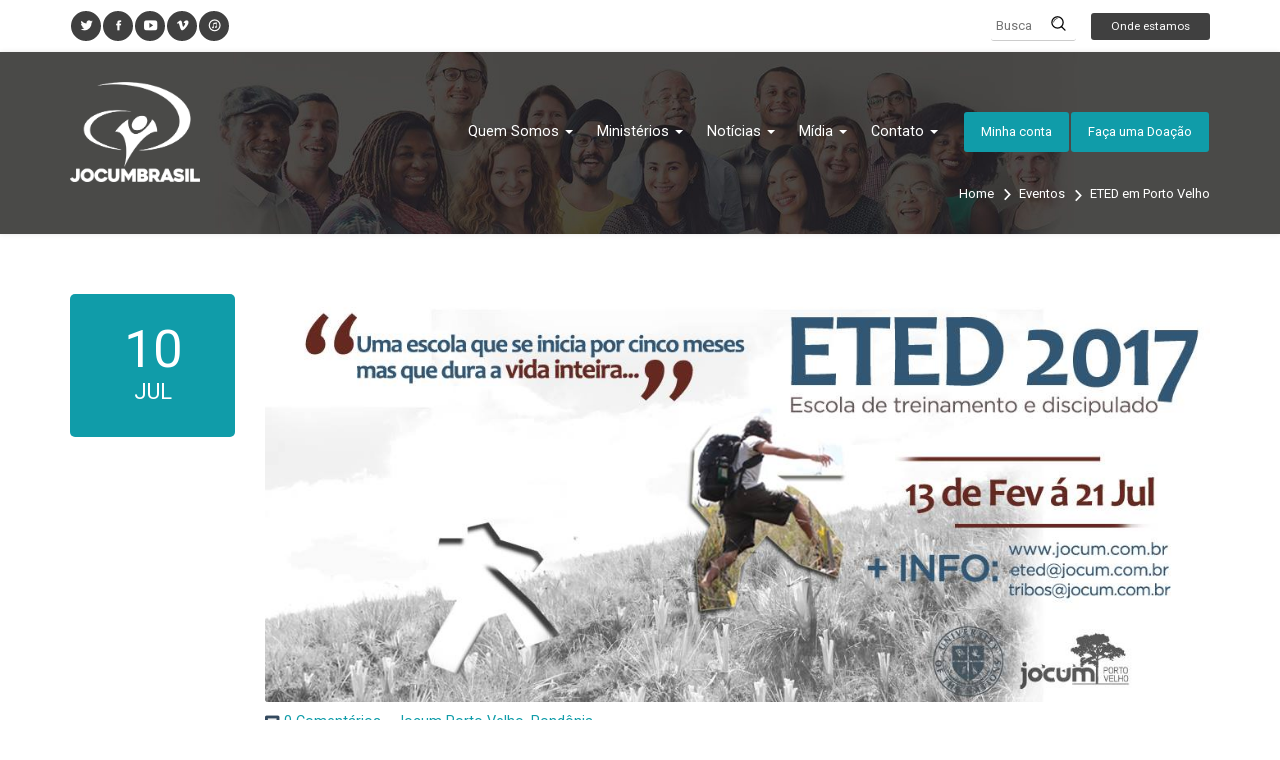

--- FILE ---
content_type: text/html; charset=UTF-8
request_url: https://jocum.org.br/agenda/eted-em-porto-velho/
body_size: 17314
content:
<!doctype html>
<!--[if IE 7]>
<html class="ie ie7" lang="pt-BR">
<![endif]-->
<!--[if IE 8]>
<html class="ie ie8" lang="pt-BR">
<![endif]-->
<!--[if !(IE 7) | !(IE 8) ]><!-->
<html lang="pt-BR">
<!--<![endif]-->
<head>
	<meta charset="UTF-8">
	<meta name="viewport" content="width=device-width">
	<title>ETED em Porto Velho | JOCUM Brasil</title>
<link data-rocket-prefetch href="https://fonts.googleapis.com" rel="dns-prefetch">
<link data-rocket-prefetch href="https://www.gstatic.com" rel="dns-prefetch">
<link data-rocket-prefetch href="https://www.google-analytics.com" rel="dns-prefetch">
<link data-rocket-prefetch href="https://connect.facebook.net" rel="dns-prefetch">
<link data-rocket-prefetch href="https://analytics.wpmucdn.com" rel="dns-prefetch">
<link data-rocket-prefetch href="https://jocum-org-br.disqus.com" rel="dns-prefetch">
<link data-rocket-prefetch href="https://maps.googleapis.com" rel="dns-prefetch">
<link data-rocket-prefetch href="https://disqus.com" rel="dns-prefetch">
<link data-rocket-prefetch href="https://www.google.com" rel="dns-prefetch">
<link data-rocket-preload as="style" href="https://fonts.googleapis.com/css?family=Roboto%3A300%2C400%2C700&#038;display=swap" rel="preload">
<script src="/cdn-cgi/scripts/7d0fa10a/cloudflare-static/rocket-loader.min.js" data-cf-settings="0901c83157ac88da68e9c2fa-|49"></script><link href="https://fonts.googleapis.com/css?family=Roboto%3A300%2C400%2C700&#038;display=swap" media="print" onload="this.media=&#039;all&#039;" rel="stylesheet">
<noscript data-wpr-hosted-gf-parameters=""><link rel="stylesheet" href="https://fonts.googleapis.com/css?family=Roboto%3A300%2C400%2C700&#038;display=swap"></noscript><link rel="preload" data-rocket-preload as="image" href="https://jocum.org.br/wp-content/uploads/2016/11/background_top.jpg" fetchpriority="high">
	<link rel="pingback" href="https://jocum.org.br/xmlrpc.php">

  <!-- Facebook -->
  <meta property="og:url" content="https://jocum.org.br/agenda/eted-em-porto-velho/">
  <meta property="og:type" content="article">
  <meta property="og:title" content="ETED em Porto Velho">
  <meta property="og:description" content="">
  <meta property="og:image" content="https://jocum.org.br/wp-includes/images/media/default.svg">
  <!-- / Facebook -->

  	<link rel="apple-touch-icon" href="https://jocum.org.br/wp-content/themes/jocum-brasil/lib/assets/images/apple-icon-touch-foundation-q.png">
	<link rel="icon" href="https://jocum.org.br/wp-content/themes/jocum-brasil/favicon.png">
	<!--[if IE]>
		<link rel="shortcut icon" href="https://jocum.org.br/wp-content/themes/jocum-brasil/favicon.ico">
	<![endif]-->
		<meta name="msapplication-TileColor" content="#333333">
	<meta name="msapplication-TileImage" content="https://jocum.org.br/wp-content/themes/jocum-brasil/lib/assets/images/win8-tile-icon-foundation-q.png"> 



  <!-- JSON da single de Quem Somos -->
  <script type="0901c83157ac88da68e9c2fa-text/javascript">
    var theme_url     = 'https://jocum.org.br/wp-content/themes/jocum-brasil';
    var locations_url = 'https://jocum.org.br/map-locations';
  </script>

	<meta name='robots' content='max-image-preview:large' />
<link rel='dns-prefetch' href='//cdn.datatables.net' />
<link rel='dns-prefetch' href='//maps.googleapis.com' />
<link rel='dns-prefetch' href='//cdnjs.cloudflare.com' />
<link href='https://fonts.gstatic.com' crossorigin rel='preconnect' />
<link rel="alternate" type="application/rss+xml" title="Feed de comentários para JOCUM Brasil &raquo; ETED em Porto Velho" href="https://jocum.org.br/agenda/eted-em-porto-velho/feed/" />
<link rel="alternate" title="oEmbed (JSON)" type="application/json+oembed" href="https://jocum.org.br/wp-json/oembed/1.0/embed?url=https%3A%2F%2Fjocum.org.br%2Fagenda%2Feted-em-porto-velho%2F" />
<link rel="alternate" title="oEmbed (XML)" type="text/xml+oembed" href="https://jocum.org.br/wp-json/oembed/1.0/embed?url=https%3A%2F%2Fjocum.org.br%2Fagenda%2Feted-em-porto-velho%2F&#038;format=xml" />
<style id='wp-img-auto-sizes-contain-inline-css' type='text/css'>
img:is([sizes=auto i],[sizes^="auto," i]){contain-intrinsic-size:3000px 1500px}
/*# sourceURL=wp-img-auto-sizes-contain-inline-css */
</style>
<link data-minify="1" rel='stylesheet' id='theme-options-css' href='https://jocum.org.br/wp-content/cache/min/1/wp-content/plugins/help_alfa_pack/assets/css/quartel-helper.css?ver=1769184825' type='text/css' media='all' />
<link data-minify="1" rel='stylesheet' id='datatable-css' href='https://jocum.org.br/wp-content/cache/background-css/1/jocum.org.br/wp-content/cache/min/1/1.10.15/css/jquery.dataTables.min.css?ver=1769184825&wpr_t=1769691361' type='text/css' media='all' />
<link data-minify="1" rel='stylesheet' id='bootstrap-css' href='https://jocum.org.br/wp-content/cache/min/1/wp-content/plugins/easy-bootstrap-shortcode-pro/assets/styles/bootstrap.min.css?ver=1769184825' type='text/css' media='all' />
<style id='wp-emoji-styles-inline-css' type='text/css'>

	img.wp-smiley, img.emoji {
		display: inline !important;
		border: none !important;
		box-shadow: none !important;
		height: 1em !important;
		width: 1em !important;
		margin: 0 0.07em !important;
		vertical-align: -0.1em !important;
		background: none !important;
		padding: 0 !important;
	}
/*# sourceURL=wp-emoji-styles-inline-css */
</style>
<link rel='stylesheet' id='wp-block-library-css' href='https://jocum.org.br/wp-includes/css/dist/block-library/style.min.css?ver=6.9' type='text/css' media='all' />
<style id='global-styles-inline-css' type='text/css'>
:root{--wp--preset--aspect-ratio--square: 1;--wp--preset--aspect-ratio--4-3: 4/3;--wp--preset--aspect-ratio--3-4: 3/4;--wp--preset--aspect-ratio--3-2: 3/2;--wp--preset--aspect-ratio--2-3: 2/3;--wp--preset--aspect-ratio--16-9: 16/9;--wp--preset--aspect-ratio--9-16: 9/16;--wp--preset--color--black: #000000;--wp--preset--color--cyan-bluish-gray: #abb8c3;--wp--preset--color--white: #ffffff;--wp--preset--color--pale-pink: #f78da7;--wp--preset--color--vivid-red: #cf2e2e;--wp--preset--color--luminous-vivid-orange: #ff6900;--wp--preset--color--luminous-vivid-amber: #fcb900;--wp--preset--color--light-green-cyan: #7bdcb5;--wp--preset--color--vivid-green-cyan: #00d084;--wp--preset--color--pale-cyan-blue: #8ed1fc;--wp--preset--color--vivid-cyan-blue: #0693e3;--wp--preset--color--vivid-purple: #9b51e0;--wp--preset--gradient--vivid-cyan-blue-to-vivid-purple: linear-gradient(135deg,rgb(6,147,227) 0%,rgb(155,81,224) 100%);--wp--preset--gradient--light-green-cyan-to-vivid-green-cyan: linear-gradient(135deg,rgb(122,220,180) 0%,rgb(0,208,130) 100%);--wp--preset--gradient--luminous-vivid-amber-to-luminous-vivid-orange: linear-gradient(135deg,rgb(252,185,0) 0%,rgb(255,105,0) 100%);--wp--preset--gradient--luminous-vivid-orange-to-vivid-red: linear-gradient(135deg,rgb(255,105,0) 0%,rgb(207,46,46) 100%);--wp--preset--gradient--very-light-gray-to-cyan-bluish-gray: linear-gradient(135deg,rgb(238,238,238) 0%,rgb(169,184,195) 100%);--wp--preset--gradient--cool-to-warm-spectrum: linear-gradient(135deg,rgb(74,234,220) 0%,rgb(151,120,209) 20%,rgb(207,42,186) 40%,rgb(238,44,130) 60%,rgb(251,105,98) 80%,rgb(254,248,76) 100%);--wp--preset--gradient--blush-light-purple: linear-gradient(135deg,rgb(255,206,236) 0%,rgb(152,150,240) 100%);--wp--preset--gradient--blush-bordeaux: linear-gradient(135deg,rgb(254,205,165) 0%,rgb(254,45,45) 50%,rgb(107,0,62) 100%);--wp--preset--gradient--luminous-dusk: linear-gradient(135deg,rgb(255,203,112) 0%,rgb(199,81,192) 50%,rgb(65,88,208) 100%);--wp--preset--gradient--pale-ocean: linear-gradient(135deg,rgb(255,245,203) 0%,rgb(182,227,212) 50%,rgb(51,167,181) 100%);--wp--preset--gradient--electric-grass: linear-gradient(135deg,rgb(202,248,128) 0%,rgb(113,206,126) 100%);--wp--preset--gradient--midnight: linear-gradient(135deg,rgb(2,3,129) 0%,rgb(40,116,252) 100%);--wp--preset--font-size--small: 13px;--wp--preset--font-size--medium: 20px;--wp--preset--font-size--large: 36px;--wp--preset--font-size--x-large: 42px;--wp--preset--spacing--20: 0.44rem;--wp--preset--spacing--30: 0.67rem;--wp--preset--spacing--40: 1rem;--wp--preset--spacing--50: 1.5rem;--wp--preset--spacing--60: 2.25rem;--wp--preset--spacing--70: 3.38rem;--wp--preset--spacing--80: 5.06rem;--wp--preset--shadow--natural: 6px 6px 9px rgba(0, 0, 0, 0.2);--wp--preset--shadow--deep: 12px 12px 50px rgba(0, 0, 0, 0.4);--wp--preset--shadow--sharp: 6px 6px 0px rgba(0, 0, 0, 0.2);--wp--preset--shadow--outlined: 6px 6px 0px -3px rgb(255, 255, 255), 6px 6px rgb(0, 0, 0);--wp--preset--shadow--crisp: 6px 6px 0px rgb(0, 0, 0);}:where(.is-layout-flex){gap: 0.5em;}:where(.is-layout-grid){gap: 0.5em;}body .is-layout-flex{display: flex;}.is-layout-flex{flex-wrap: wrap;align-items: center;}.is-layout-flex > :is(*, div){margin: 0;}body .is-layout-grid{display: grid;}.is-layout-grid > :is(*, div){margin: 0;}:where(.wp-block-columns.is-layout-flex){gap: 2em;}:where(.wp-block-columns.is-layout-grid){gap: 2em;}:where(.wp-block-post-template.is-layout-flex){gap: 1.25em;}:where(.wp-block-post-template.is-layout-grid){gap: 1.25em;}.has-black-color{color: var(--wp--preset--color--black) !important;}.has-cyan-bluish-gray-color{color: var(--wp--preset--color--cyan-bluish-gray) !important;}.has-white-color{color: var(--wp--preset--color--white) !important;}.has-pale-pink-color{color: var(--wp--preset--color--pale-pink) !important;}.has-vivid-red-color{color: var(--wp--preset--color--vivid-red) !important;}.has-luminous-vivid-orange-color{color: var(--wp--preset--color--luminous-vivid-orange) !important;}.has-luminous-vivid-amber-color{color: var(--wp--preset--color--luminous-vivid-amber) !important;}.has-light-green-cyan-color{color: var(--wp--preset--color--light-green-cyan) !important;}.has-vivid-green-cyan-color{color: var(--wp--preset--color--vivid-green-cyan) !important;}.has-pale-cyan-blue-color{color: var(--wp--preset--color--pale-cyan-blue) !important;}.has-vivid-cyan-blue-color{color: var(--wp--preset--color--vivid-cyan-blue) !important;}.has-vivid-purple-color{color: var(--wp--preset--color--vivid-purple) !important;}.has-black-background-color{background-color: var(--wp--preset--color--black) !important;}.has-cyan-bluish-gray-background-color{background-color: var(--wp--preset--color--cyan-bluish-gray) !important;}.has-white-background-color{background-color: var(--wp--preset--color--white) !important;}.has-pale-pink-background-color{background-color: var(--wp--preset--color--pale-pink) !important;}.has-vivid-red-background-color{background-color: var(--wp--preset--color--vivid-red) !important;}.has-luminous-vivid-orange-background-color{background-color: var(--wp--preset--color--luminous-vivid-orange) !important;}.has-luminous-vivid-amber-background-color{background-color: var(--wp--preset--color--luminous-vivid-amber) !important;}.has-light-green-cyan-background-color{background-color: var(--wp--preset--color--light-green-cyan) !important;}.has-vivid-green-cyan-background-color{background-color: var(--wp--preset--color--vivid-green-cyan) !important;}.has-pale-cyan-blue-background-color{background-color: var(--wp--preset--color--pale-cyan-blue) !important;}.has-vivid-cyan-blue-background-color{background-color: var(--wp--preset--color--vivid-cyan-blue) !important;}.has-vivid-purple-background-color{background-color: var(--wp--preset--color--vivid-purple) !important;}.has-black-border-color{border-color: var(--wp--preset--color--black) !important;}.has-cyan-bluish-gray-border-color{border-color: var(--wp--preset--color--cyan-bluish-gray) !important;}.has-white-border-color{border-color: var(--wp--preset--color--white) !important;}.has-pale-pink-border-color{border-color: var(--wp--preset--color--pale-pink) !important;}.has-vivid-red-border-color{border-color: var(--wp--preset--color--vivid-red) !important;}.has-luminous-vivid-orange-border-color{border-color: var(--wp--preset--color--luminous-vivid-orange) !important;}.has-luminous-vivid-amber-border-color{border-color: var(--wp--preset--color--luminous-vivid-amber) !important;}.has-light-green-cyan-border-color{border-color: var(--wp--preset--color--light-green-cyan) !important;}.has-vivid-green-cyan-border-color{border-color: var(--wp--preset--color--vivid-green-cyan) !important;}.has-pale-cyan-blue-border-color{border-color: var(--wp--preset--color--pale-cyan-blue) !important;}.has-vivid-cyan-blue-border-color{border-color: var(--wp--preset--color--vivid-cyan-blue) !important;}.has-vivid-purple-border-color{border-color: var(--wp--preset--color--vivid-purple) !important;}.has-vivid-cyan-blue-to-vivid-purple-gradient-background{background: var(--wp--preset--gradient--vivid-cyan-blue-to-vivid-purple) !important;}.has-light-green-cyan-to-vivid-green-cyan-gradient-background{background: var(--wp--preset--gradient--light-green-cyan-to-vivid-green-cyan) !important;}.has-luminous-vivid-amber-to-luminous-vivid-orange-gradient-background{background: var(--wp--preset--gradient--luminous-vivid-amber-to-luminous-vivid-orange) !important;}.has-luminous-vivid-orange-to-vivid-red-gradient-background{background: var(--wp--preset--gradient--luminous-vivid-orange-to-vivid-red) !important;}.has-very-light-gray-to-cyan-bluish-gray-gradient-background{background: var(--wp--preset--gradient--very-light-gray-to-cyan-bluish-gray) !important;}.has-cool-to-warm-spectrum-gradient-background{background: var(--wp--preset--gradient--cool-to-warm-spectrum) !important;}.has-blush-light-purple-gradient-background{background: var(--wp--preset--gradient--blush-light-purple) !important;}.has-blush-bordeaux-gradient-background{background: var(--wp--preset--gradient--blush-bordeaux) !important;}.has-luminous-dusk-gradient-background{background: var(--wp--preset--gradient--luminous-dusk) !important;}.has-pale-ocean-gradient-background{background: var(--wp--preset--gradient--pale-ocean) !important;}.has-electric-grass-gradient-background{background: var(--wp--preset--gradient--electric-grass) !important;}.has-midnight-gradient-background{background: var(--wp--preset--gradient--midnight) !important;}.has-small-font-size{font-size: var(--wp--preset--font-size--small) !important;}.has-medium-font-size{font-size: var(--wp--preset--font-size--medium) !important;}.has-large-font-size{font-size: var(--wp--preset--font-size--large) !important;}.has-x-large-font-size{font-size: var(--wp--preset--font-size--x-large) !important;}
/*# sourceURL=global-styles-inline-css */
</style>

<style id='classic-theme-styles-inline-css' type='text/css'>
/*! This file is auto-generated */
.wp-block-button__link{color:#fff;background-color:#32373c;border-radius:9999px;box-shadow:none;text-decoration:none;padding:calc(.667em + 2px) calc(1.333em + 2px);font-size:1.125em}.wp-block-file__button{background:#32373c;color:#fff;text-decoration:none}
/*# sourceURL=/wp-includes/css/classic-themes.min.css */
</style>
<link data-minify="1" rel='stylesheet' id='qewp_css-css' href='https://jocum.org.br/wp-content/cache/min/1/wp-content/plugins/events_alfa_pack_edited/assets/qewp-style.css?ver=1769184825' type='text/css' media='all' />
<link data-minify="1" rel='stylesheet' id='qgwp_css-css' href='https://jocum.org.br/wp-content/cache/min/1/wp-content/plugins/image_gallery_alfa_pack/assets/qgwp-style.css?ver=1769184825' type='text/css' media='all' />
<link data-minify="1" rel='stylesheet' id='qnwp_css-css' href='https://jocum.org.br/wp-content/cache/min/1/wp-content/plugins/newsletter_alfa_pack/assets/qnwp-style.css?ver=1769184825' type='text/css' media='all' />
<link data-minify="1" rel='stylesheet' id='slick_slider_css-css' href='https://jocum.org.br/wp-content/cache/min/1/ajax/libs/slick-carousel/1.5.5/slick.min.css?ver=1769184825' type='text/css' media='all' />
<link data-minify="1" rel='stylesheet' id='qpwp_css-css' href='https://jocum.org.br/wp-content/cache/min/1/wp-content/plugins/posts_alfa_pack/assets/qpwp-style.css?ver=1769184825' type='text/css' media='all' />
<link data-minify="1" rel='stylesheet' id='qswp_css-css' href='https://jocum.org.br/wp-content/cache/min/1/wp-content/plugins/slides_alfa_pack/assets/qswp-style.css?ver=1769184825' type='text/css' media='all' />
<link data-minify="1" rel='stylesheet' id='qvp_css-css' href='https://jocum.org.br/wp-content/cache/min/1/wp-content/plugins/video_gallery_alfa_pack/assets/qvp-style.css?ver=1769184825' type='text/css' media='all' />
<link data-minify="1" rel='stylesheet' id='foundation-q-style-css' href='https://jocum.org.br/wp-content/cache/background-css/1/jocum.org.br/wp-content/cache/min/1/wp-content/themes/jocum-brasil/assets/dist/all.min.css?ver=1769184825&wpr_t=1769691361' type='text/css' media='all' />
<link data-minify="1" rel='stylesheet' id='generated-style-css' href='https://jocum.org.br/wp-content/cache/min/1/wp-content/themes/jocum-brasil/lib/assets/css/generated-style.css?ver=1769184825' type='text/css' media='all' />
<link data-minify="1" rel='stylesheet' id='elusive-icons-redux-css' href='https://jocum.org.br/wp-content/cache/min/1/wp-content/themes/jocum-brasil/frameworks/ReduxFramework/ReduxCore/assets/css/vendor/elusive-icons/elusive-webfont.css?ver=1769184825' type='text/css' media='all' />
<link data-minify="1" rel='stylesheet' id='jocum-brasil-css' href='https://jocum.org.br/wp-content/cache/min/1/wp-content/themes/jocum-brasil/style.css?ver=1769184825' type='text/css' media='all' />
<link data-minify="1" rel='stylesheet' id='bootstrap-frontend-css' href='https://jocum.org.br/wp-content/cache/background-css/1/jocum.org.br/wp-content/cache/min/1/wp-content/plugins/easy-bootstrap-shortcode-pro/assets/styles/ebs-frontend.css?ver=1769184825&wpr_t=1769691361' type='text/css' media='all' />
<link data-minify="1" rel='stylesheet' id='bootstrap-pricingtable-css' href='https://jocum.org.br/wp-content/cache/min/1/wp-content/plugins/easy-bootstrap-shortcode-pro/assets/styles/bootstrap_pricingtable.css?ver=1769184825' type='text/css' media='all' />
<link data-minify="1" rel='stylesheet' id='ebs_animation_css-css' href='https://jocum.org.br/wp-content/cache/min/1/wp-content/plugins/easy-bootstrap-shortcode-pro/assets/styles/animate.css?ver=1769184826' type='text/css' media='all' />
<link data-minify="1" rel='stylesheet' id='bootstrap-fa-icon-css' href='https://jocum.org.br/wp-content/cache/min/1/wp-content/plugins/easy-bootstrap-shortcode-pro/assets/styles/font-awesome.min.css?ver=1769184826' type='text/css' media='all' />
<link data-minify="1" rel='stylesheet' id='ebs_dynamic_css-css' href='https://jocum.org.br/wp-content/cache/min/1/wp-content/cache/busting/1/wp-content/plugins/easy-bootstrap-shortcode-pro/assets/styles/ebs_dynamic_css.css?ver=1769184826' type='text/css' media='all' />

<script type="0901c83157ac88da68e9c2fa-text/javascript" src="https://jocum.org.br/wp-includes/js/jquery/jquery.min.js?ver=3.7.1" id="jquery-core-js"></script>
<script type="0901c83157ac88da68e9c2fa-text/javascript" src="https://jocum.org.br/wp-includes/js/jquery/jquery-migrate.min.js?ver=3.4.1" id="jquery-migrate-js"></script>
<script type="0901c83157ac88da68e9c2fa-text/javascript" src="https://jocum.org.br/wp-content/plugins/easy-bootstrap-shortcode-pro/assets/js/bootstrap.min.js?ver=6.9" id="bootstrap-js"></script>
<script data-minify="1" type="0901c83157ac88da68e9c2fa-text/javascript" src="https://jocum.org.br/wp-content/cache/min/1/wp-content/plugins/video_gallery_alfa_pack/assets/qvp-functions.js?ver=1762351904" id="qvp_functions-js"></script>
<script data-minify="1" type="0901c83157ac88da68e9c2fa-text/javascript" src="https://jocum.org.br/wp-content/cache/min/1/wp-content/plugins/easy-bootstrap-shortcode-pro/assets/js/tabdrop.js?ver=1762351904" id="ebs-tabdropjs-js"></script>
<script type="0901c83157ac88da68e9c2fa-text/javascript" src="https://jocum.org.br/wp-content/plugins/easy-bootstrap-shortcode-pro/assets/js/jquery.endpage-box.min.js?ver=6.9" id="ebs-popups-js"></script>
<link rel="https://api.w.org/" href="https://jocum.org.br/wp-json/" /><link rel="EditURI" type="application/rsd+xml" title="RSD" href="https://jocum.org.br/xmlrpc.php?rsd" />
<meta name="generator" content="WordPress 6.9" />
<link rel='shortlink' href='https://jocum.org.br/?p=8073' />
        <script type="0901c83157ac88da68e9c2fa-text/javascript">
            var ebs_container_class ='';

        </script>
    <!--[if IE]>
  <script src="https://jocum.org.br/wp-content/themes/jocum-brasil/assets/hacks/respond.min.js"></script>
  <script src="http://html5shiv.googlecode.com/svn/trunk/html5.js"></script>
  <![endif]--><!-- This is insert in the theme head --><!-- SEO meta tags powered by SmartCrawl https://wpmudev.com/project/smartcrawl-wordpress-seo/ -->
<link rel="canonical" href="https://jocum.org.br/agenda/eted-em-porto-velho/" />
<meta name="description" content="A Porta de entrada da JOCUM é a ETED, o curso fundamental para aqueles que desejam estreitar sua caminhada diária com Deus, descobrir sua vontade e obedecer ..." />
<script type="application/ld+json">{"@context":"https:\/\/schema.org","@graph":[{"@type":"Organization","@id":"https:\/\/jocum.org.br\/#schema-publishing-organization","url":"https:\/\/jocum.org.br","name":"JOCUM Brasil"},{"@type":"WebSite","@id":"https:\/\/jocum.org.br\/#schema-website","url":"https:\/\/jocum.org.br","name":"JOCUM Brasil","encoding":"UTF-8","potentialAction":{"@type":"SearchAction","target":"https:\/\/jocum.org.br\/search\/{search_term_string}\/","query-input":"required name=search_term_string"}},{"@type":"BreadcrumbList","@id":"https:\/\/jocum.org.br\/agenda\/eted-em-porto-velho?page&qewp_type_event=eted-em-porto-velho&post_type=qewp_type_event&name=eted-em-porto-velho\/#breadcrumb","itemListElement":[{"@type":"ListItem","position":1,"name":"Home","item":"https:\/\/jocum.org.br"},{"@type":"ListItem","position":2,"name":"Eventos","item":"https:\/\/jocum.org.br\/agenda\/"},{"@type":"ListItem","position":3,"name":"ETED em Porto Velho"}]},{"@type":"Person","@id":"https:\/\/jocum.org.br\/author\/jocum-pv\/#schema-author","name":"JOCUM Porto Velho","url":"https:\/\/jocum.org.br\/author\/jocum-pv\/"}]}</script>
<meta property="og:type" content="article" />
<meta property="og:url" content="https://jocum.org.br/agenda/eted-em-porto-velho/" />
<meta property="og:title" content="ETED em Porto Velho | JOCUM Brasil" />
<meta property="og:description" content="A Porta de entrada da JOCUM é a ETED, o curso fundamental para aqueles que desejam estreitar sua caminhada diária com Deus, descobrir sua vontade e obedecer ..." />
<meta property="og:image" content="https://jocum.org.br/wp-content/uploads/2017/02/topo1.jpg" />
<meta property="og:image:width" content="940" />
<meta property="og:image:height" content="405" />
<meta property="article:published_time" content="2017-02-15T19:57:52" />
<meta property="article:author" content="JOCUM Porto Velho" />
<meta name="twitter:card" content="summary_large_image" />
<meta name="twitter:title" content="ETED em Porto Velho | JOCUM Brasil" />
<meta name="twitter:description" content="A Porta de entrada da JOCUM é a ETED, o curso fundamental para aqueles que desejam estreitar sua caminhada diária com Deus, descobrir sua vontade e obedecer ..." />
<meta name="twitter:image" content="https://jocum.org.br/wp-content/uploads/2017/02/topo1.jpg" />
<!-- /SEO -->
<link rel="icon" href="https://jocum.org.br/wp-content/uploads/2025/11/cropped-white-jocum-32x32.png" sizes="32x32" />
<link rel="icon" href="https://jocum.org.br/wp-content/uploads/2025/11/cropped-white-jocum-192x192.png" sizes="192x192" />
<link rel="apple-touch-icon" href="https://jocum.org.br/wp-content/uploads/2025/11/cropped-white-jocum-180x180.png" />
<meta name="msapplication-TileImage" content="https://jocum.org.br/wp-content/uploads/2025/11/cropped-white-jocum-270x270.png" />
<noscript><style id="rocket-lazyload-nojs-css">.rll-youtube-player, [data-lazy-src]{display:none !important;}</style></noscript><link data-minify="1" rel='stylesheet' id='ebs-pagination-css-css' href='https://jocum.org.br/wp-content/cache/min/1/wp-content/plugins/easy-bootstrap-shortcode-pro/assets/styles/page-nav.css?ver=1769184856' type='text/css' media='all' />
<style id="wpr-lazyload-bg-container"></style><style id="wpr-lazyload-bg-exclusion"></style>
<noscript>
<style id="wpr-lazyload-bg-nostyle">table.dataTable thead .sorting{--wpr-bg-a2515a3b-a7ec-40fb-af2e-10533d1d8c1e: url('https://cdn.datatables.net/1.10.15/css/../images/sort_both.png');}table.dataTable thead .sorting_asc{--wpr-bg-0a7e706e-4064-4f1e-a846-7d4478ed8fe5: url('https://cdn.datatables.net/1.10.15/css/../images/sort_asc.png');}table.dataTable thead .sorting_desc{--wpr-bg-0cf54cc3-e335-4bcd-b127-39f774ab80db: url('https://cdn.datatables.net/1.10.15/css/../images/sort_desc.png');}table.dataTable thead .sorting_asc_disabled{--wpr-bg-3cc8d2fe-9c8a-4a1a-ace1-751b2c056372: url('https://cdn.datatables.net/1.10.15/css/../images/sort_asc_disabled.png');}table.dataTable thead .sorting_desc_disabled{--wpr-bg-909626aa-99fa-4cbf-9950-ce3f4d5163ab: url('https://cdn.datatables.net/1.10.15/css/../images/sort_desc_disabled.png');}#fancybox-loading div{--wpr-bg-ae730a3e-570b-45fc-8fd7-131c92d97664: url('https://jocum.org.br/wp-content/themes/jocum-brasil/assets/dist/fancybox_loading.gif');}#fancybox-loading div{--wpr-bg-6567667e-12ae-46b8-94c6-731ae8cc929a: url('https://jocum.org.br/wp-content/themes/jocum-brasil/assets/dist/fancybox_loading@2x.gif');}.fancybox-nav{--wpr-bg-a194fde0-27cf-4dbc-9dd5-df08ece0d506: url('https://jocum.org.br/wp-content/themes/jocum-brasil/assets/dist/blank.gif');}#fancybox-loading,.fancybox-close,.fancybox-next span,.fancybox-prev span{--wpr-bg-ed8da39f-8e83-4b6f-8603-bacf4c165981: url('https://jocum.org.br/wp-content/themes/jocum-brasil/assets/dist/fancybox_sprite.png');}#fancybox-loading,.fancybox-close,.fancybox-next span,.fancybox-prev span{--wpr-bg-9e5e009b-ea6b-4fd1-9899-065debd26a1e: url('https://jocum.org.br/wp-content/themes/jocum-brasil/assets/dist/fancybox_sprite@2x.png');}.qvp-video-thumb span{--wpr-bg-634cb229-7e70-4f87-8c07-fe6449e69834: url('https://jocum.org.br/wp-content/themes/jocum-brasil/assets/img/play_youtube.png');}.qwp-events-item .qwp-events-item-box,.qwp-events-item.v .qwp-events-item-box{--wpr-bg-b94a5d71-a8ea-4f48-afc1-0f79e3434dcb: url('https://jocum.org.br/wp-content/themes/jocum-brasil/assets/img/texture_events.png');}.qswp-has-no-image{--wpr-bg-0408e698-1818-4a49-9ee0-bbe4ad24cded: url('https://jocum.org.br/wp-content/themes/jocum-brasil/assets/img/background_map.jpg');}.qwp-home-numbers{--wpr-bg-2824ecb0-e23b-445f-9bd8-f545d68bba59: url('https://jocum.org.br/wp-content/themes/jocum-brasil/assets/img/background_map.jpg');}.osc-rule.rule-diagonal{--wpr-bg-f7e50b9d-7767-4140-ba24-8dc159036cf9: url('https://jocum.org.br/wp-content/plugins/easy-bootstrap-shortcode-pro/assets/images/rule-diagonal.png');}.osc-rule.rule-wave{--wpr-bg-2283d0b7-9e16-41b0-8f97-ed6b77141b86: url('https://jocum.org.br/wp-content/plugins/easy-bootstrap-shortcode-pro/assets/images/rule-wave.png');}.osc-separator.separator-diagonal{--wpr-bg-08be78cb-8270-40bd-8568-f30433d1e64d: url('https://jocum.org.br/wp-content/plugins/easy-bootstrap-shortcode-pro/assets/images/rule-diagonal.png');}.osc-separator.separator-wave{--wpr-bg-9431d346-b71b-4ed9-b2b6-cef527e2ca18: url('https://jocum.org.br/wp-content/plugins/easy-bootstrap-shortcode-pro/assets/images/rule-wave.png');}.osc-separator.p4,.osc-separator.p5,.osc-separator.p6{--wpr-bg-23a3d4c7-0bf3-40f3-95d6-6989bbfdd2a1: url('https://jocum.org.br/wp-content/plugins/easy-bootstrap-shortcode-pro/assets/images/p4.png');}.osc-separator.p5{--wpr-bg-83d36971-14a6-4162-9a44-b480a13a779b: url('https://jocum.org.br/wp-content/plugins/easy-bootstrap-shortcode-pro/assets/images/p5.png');}.osc-separator.p6{--wpr-bg-f571b2b3-01aa-49e1-bda2-1ed30450b670: url('https://jocum.org.br/wp-content/plugins/easy-bootstrap-shortcode-pro/assets/images/p6.png');}</style>
</noscript>
<script type="0901c83157ac88da68e9c2fa-application/javascript">const rocket_pairs = [{"selector":"table.dataTable thead .sorting","style":"table.dataTable thead .sorting{--wpr-bg-a2515a3b-a7ec-40fb-af2e-10533d1d8c1e: url('https:\/\/cdn.datatables.net\/1.10.15\/css\/..\/images\/sort_both.png');}","hash":"a2515a3b-a7ec-40fb-af2e-10533d1d8c1e","url":"https:\/\/cdn.datatables.net\/1.10.15\/css\/..\/images\/sort_both.png"},{"selector":"table.dataTable thead .sorting_asc","style":"table.dataTable thead .sorting_asc{--wpr-bg-0a7e706e-4064-4f1e-a846-7d4478ed8fe5: url('https:\/\/cdn.datatables.net\/1.10.15\/css\/..\/images\/sort_asc.png');}","hash":"0a7e706e-4064-4f1e-a846-7d4478ed8fe5","url":"https:\/\/cdn.datatables.net\/1.10.15\/css\/..\/images\/sort_asc.png"},{"selector":"table.dataTable thead .sorting_desc","style":"table.dataTable thead .sorting_desc{--wpr-bg-0cf54cc3-e335-4bcd-b127-39f774ab80db: url('https:\/\/cdn.datatables.net\/1.10.15\/css\/..\/images\/sort_desc.png');}","hash":"0cf54cc3-e335-4bcd-b127-39f774ab80db","url":"https:\/\/cdn.datatables.net\/1.10.15\/css\/..\/images\/sort_desc.png"},{"selector":"table.dataTable thead .sorting_asc_disabled","style":"table.dataTable thead .sorting_asc_disabled{--wpr-bg-3cc8d2fe-9c8a-4a1a-ace1-751b2c056372: url('https:\/\/cdn.datatables.net\/1.10.15\/css\/..\/images\/sort_asc_disabled.png');}","hash":"3cc8d2fe-9c8a-4a1a-ace1-751b2c056372","url":"https:\/\/cdn.datatables.net\/1.10.15\/css\/..\/images\/sort_asc_disabled.png"},{"selector":"table.dataTable thead .sorting_desc_disabled","style":"table.dataTable thead .sorting_desc_disabled{--wpr-bg-909626aa-99fa-4cbf-9950-ce3f4d5163ab: url('https:\/\/cdn.datatables.net\/1.10.15\/css\/..\/images\/sort_desc_disabled.png');}","hash":"909626aa-99fa-4cbf-9950-ce3f4d5163ab","url":"https:\/\/cdn.datatables.net\/1.10.15\/css\/..\/images\/sort_desc_disabled.png"},{"selector":"#fancybox-loading div","style":"#fancybox-loading div{--wpr-bg-ae730a3e-570b-45fc-8fd7-131c92d97664: url('https:\/\/jocum.org.br\/wp-content\/themes\/jocum-brasil\/assets\/dist\/fancybox_loading.gif');}","hash":"ae730a3e-570b-45fc-8fd7-131c92d97664","url":"https:\/\/jocum.org.br\/wp-content\/themes\/jocum-brasil\/assets\/dist\/fancybox_loading.gif"},{"selector":"#fancybox-loading div","style":"#fancybox-loading div{--wpr-bg-6567667e-12ae-46b8-94c6-731ae8cc929a: url('https:\/\/jocum.org.br\/wp-content\/themes\/jocum-brasil\/assets\/dist\/fancybox_loading@2x.gif');}","hash":"6567667e-12ae-46b8-94c6-731ae8cc929a","url":"https:\/\/jocum.org.br\/wp-content\/themes\/jocum-brasil\/assets\/dist\/fancybox_loading@2x.gif"},{"selector":".fancybox-nav","style":".fancybox-nav{--wpr-bg-a194fde0-27cf-4dbc-9dd5-df08ece0d506: url('https:\/\/jocum.org.br\/wp-content\/themes\/jocum-brasil\/assets\/dist\/blank.gif');}","hash":"a194fde0-27cf-4dbc-9dd5-df08ece0d506","url":"https:\/\/jocum.org.br\/wp-content\/themes\/jocum-brasil\/assets\/dist\/blank.gif"},{"selector":"#fancybox-loading,.fancybox-close,.fancybox-next span,.fancybox-prev span","style":"#fancybox-loading,.fancybox-close,.fancybox-next span,.fancybox-prev span{--wpr-bg-ed8da39f-8e83-4b6f-8603-bacf4c165981: url('https:\/\/jocum.org.br\/wp-content\/themes\/jocum-brasil\/assets\/dist\/fancybox_sprite.png');}","hash":"ed8da39f-8e83-4b6f-8603-bacf4c165981","url":"https:\/\/jocum.org.br\/wp-content\/themes\/jocum-brasil\/assets\/dist\/fancybox_sprite.png"},{"selector":"#fancybox-loading,.fancybox-close,.fancybox-next span,.fancybox-prev span","style":"#fancybox-loading,.fancybox-close,.fancybox-next span,.fancybox-prev span{--wpr-bg-9e5e009b-ea6b-4fd1-9899-065debd26a1e: url('https:\/\/jocum.org.br\/wp-content\/themes\/jocum-brasil\/assets\/dist\/fancybox_sprite@2x.png');}","hash":"9e5e009b-ea6b-4fd1-9899-065debd26a1e","url":"https:\/\/jocum.org.br\/wp-content\/themes\/jocum-brasil\/assets\/dist\/fancybox_sprite@2x.png"},{"selector":".qvp-video-thumb span","style":".qvp-video-thumb span{--wpr-bg-634cb229-7e70-4f87-8c07-fe6449e69834: url('https:\/\/jocum.org.br\/wp-content\/themes\/jocum-brasil\/assets\/img\/play_youtube.png');}","hash":"634cb229-7e70-4f87-8c07-fe6449e69834","url":"https:\/\/jocum.org.br\/wp-content\/themes\/jocum-brasil\/assets\/img\/play_youtube.png"},{"selector":".qwp-events-item .qwp-events-item-box,.qwp-events-item.v .qwp-events-item-box","style":".qwp-events-item .qwp-events-item-box,.qwp-events-item.v .qwp-events-item-box{--wpr-bg-b94a5d71-a8ea-4f48-afc1-0f79e3434dcb: url('https:\/\/jocum.org.br\/wp-content\/themes\/jocum-brasil\/assets\/img\/texture_events.png');}","hash":"b94a5d71-a8ea-4f48-afc1-0f79e3434dcb","url":"https:\/\/jocum.org.br\/wp-content\/themes\/jocum-brasil\/assets\/img\/texture_events.png"},{"selector":".qswp-has-no-image","style":".qswp-has-no-image{--wpr-bg-0408e698-1818-4a49-9ee0-bbe4ad24cded: url('https:\/\/jocum.org.br\/wp-content\/themes\/jocum-brasil\/assets\/img\/background_map.jpg');}","hash":"0408e698-1818-4a49-9ee0-bbe4ad24cded","url":"https:\/\/jocum.org.br\/wp-content\/themes\/jocum-brasil\/assets\/img\/background_map.jpg"},{"selector":".qwp-home-numbers","style":".qwp-home-numbers{--wpr-bg-2824ecb0-e23b-445f-9bd8-f545d68bba59: url('https:\/\/jocum.org.br\/wp-content\/themes\/jocum-brasil\/assets\/img\/background_map.jpg');}","hash":"2824ecb0-e23b-445f-9bd8-f545d68bba59","url":"https:\/\/jocum.org.br\/wp-content\/themes\/jocum-brasil\/assets\/img\/background_map.jpg"},{"selector":".osc-rule.rule-diagonal","style":".osc-rule.rule-diagonal{--wpr-bg-f7e50b9d-7767-4140-ba24-8dc159036cf9: url('https:\/\/jocum.org.br\/wp-content\/plugins\/easy-bootstrap-shortcode-pro\/assets\/images\/rule-diagonal.png');}","hash":"f7e50b9d-7767-4140-ba24-8dc159036cf9","url":"https:\/\/jocum.org.br\/wp-content\/plugins\/easy-bootstrap-shortcode-pro\/assets\/images\/rule-diagonal.png"},{"selector":".osc-rule.rule-wave","style":".osc-rule.rule-wave{--wpr-bg-2283d0b7-9e16-41b0-8f97-ed6b77141b86: url('https:\/\/jocum.org.br\/wp-content\/plugins\/easy-bootstrap-shortcode-pro\/assets\/images\/rule-wave.png');}","hash":"2283d0b7-9e16-41b0-8f97-ed6b77141b86","url":"https:\/\/jocum.org.br\/wp-content\/plugins\/easy-bootstrap-shortcode-pro\/assets\/images\/rule-wave.png"},{"selector":".osc-separator.separator-diagonal","style":".osc-separator.separator-diagonal{--wpr-bg-08be78cb-8270-40bd-8568-f30433d1e64d: url('https:\/\/jocum.org.br\/wp-content\/plugins\/easy-bootstrap-shortcode-pro\/assets\/images\/rule-diagonal.png');}","hash":"08be78cb-8270-40bd-8568-f30433d1e64d","url":"https:\/\/jocum.org.br\/wp-content\/plugins\/easy-bootstrap-shortcode-pro\/assets\/images\/rule-diagonal.png"},{"selector":".osc-separator.separator-wave","style":".osc-separator.separator-wave{--wpr-bg-9431d346-b71b-4ed9-b2b6-cef527e2ca18: url('https:\/\/jocum.org.br\/wp-content\/plugins\/easy-bootstrap-shortcode-pro\/assets\/images\/rule-wave.png');}","hash":"9431d346-b71b-4ed9-b2b6-cef527e2ca18","url":"https:\/\/jocum.org.br\/wp-content\/plugins\/easy-bootstrap-shortcode-pro\/assets\/images\/rule-wave.png"},{"selector":".osc-separator.p4,.osc-separator.p5,.osc-separator.p6","style":".osc-separator.p4,.osc-separator.p5,.osc-separator.p6{--wpr-bg-23a3d4c7-0bf3-40f3-95d6-6989bbfdd2a1: url('https:\/\/jocum.org.br\/wp-content\/plugins\/easy-bootstrap-shortcode-pro\/assets\/images\/p4.png');}","hash":"23a3d4c7-0bf3-40f3-95d6-6989bbfdd2a1","url":"https:\/\/jocum.org.br\/wp-content\/plugins\/easy-bootstrap-shortcode-pro\/assets\/images\/p4.png"},{"selector":".osc-separator.p5","style":".osc-separator.p5{--wpr-bg-83d36971-14a6-4162-9a44-b480a13a779b: url('https:\/\/jocum.org.br\/wp-content\/plugins\/easy-bootstrap-shortcode-pro\/assets\/images\/p5.png');}","hash":"83d36971-14a6-4162-9a44-b480a13a779b","url":"https:\/\/jocum.org.br\/wp-content\/plugins\/easy-bootstrap-shortcode-pro\/assets\/images\/p5.png"},{"selector":".osc-separator.p6","style":".osc-separator.p6{--wpr-bg-f571b2b3-01aa-49e1-bda2-1ed30450b670: url('https:\/\/jocum.org.br\/wp-content\/plugins\/easy-bootstrap-shortcode-pro\/assets\/images\/p6.png');}","hash":"f571b2b3-01aa-49e1-bda2-1ed30450b670","url":"https:\/\/jocum.org.br\/wp-content\/plugins\/easy-bootstrap-shortcode-pro\/assets\/images\/p6.png"}]; const rocket_excluded_pairs = [];</script><meta name="generator" content="WP Rocket 3.20.3" data-wpr-features="wpr_lazyload_css_bg_img wpr_minify_js wpr_lazyload_images wpr_preconnect_external_domains wpr_oci wpr_minify_css wpr_preload_links wpr_desktop" /></head>
<body class="wp-singular qewp_type_event-template-default single single-qewp_type_event postid-8073 wp-theme-jocum-brasil">

<div  id="fb-root"></div>
<script type="0901c83157ac88da68e9c2fa-text/javascript">(function(d, s, id) {
  var js, fjs = d.getElementsByTagName(s)[0];
  if (d.getElementById(id)) return;
  js = d.createElement(s); js.id = id;
  js.src = "//connect.facebook.net/en_GB/sdk.js#xfbml=1&version=v2.6";
  fjs.parentNode.insertBefore(js, fjs);
}(document, 'script', 'facebook-jssdk'));</script>


  <div  class="qwp-header-top">
    <div  class="container">
      <div  class="row">
        <div class="col-xs-12">
          <div class="qwp-header-flex">

            <div class="qwp-header-socials">
              <ul class="qwp-foundation-social-links"><li class="qwp-foundation-social-twitter"><a target="_blank" href="https://www.twitter.com/jocum "><i class="icon-social-twitter"></i></a></li><li class="qwp-foundation-social-facebook"><a target="_blank" href="https://www.facebook.com/jocumbr "><i class="icon-social-facebook"></i></a></li><li class="qwp-foundation-social-youtube"><a target="_blank" href="https://www.youtube.com/user/jocumbrasil "><i class="icon-social-youtube"></i></a></li><li class="qwp-foundation-social-vimeo"><a target="_blank" href="https://vimeo.com/jocum "><i class="icon-social-vimeo"></i></a></li><li class="qwp-foundation-social-itunes"><a target="_blank" href="https://itunes.apple.com/br/artist/jocum-brasil/id1065513651"><i class="icon-social-itunes"></i></a></li></ul>            </div><!-- /.qwp-header-socials -->

            <div class="qwp-header-right">
              <div class="qwp-header-search">
                
<form role="search" method="get" id="searchform" class="searchform search-form" action="https://jocum.org.br/">
  <div>
    <input value="" name="s" id="s" type="search" title="Busca" placeholder="Busca">
    <button class="search-submit" id="searchsubmit" type="submit"><i class="icon-search"></i></button>
  </div>
</form>
              </div><!-- /.qwp-header-search -->
              <a href="https://jocum.org.br/onde-estamos" class="btn btn-tertiary btn-xs">Onde estamos</a>
            </div><!-- /.qwp-header-right -->

          </div><!-- /.qwp-header-flex --> 
        </div><!-- /.col-xs-12 --> 
      </div><!-- /.row -->
    </div><!-- /.container -->
  </div><!-- /.qwp-header-top -->

  <header class="qwp-header" 
	style="background-image: url(https://jocum.org.br/wp-content/uploads/2016/11/background_top.jpg)">
    <div  class="container">
      <div  class="row">
        <div class="col-xs-12">
          <div class="qwp-header-flex">

            <div class="left">
              <a href="https://jocum.org.br" class="qwp-header-logo"><img src="https://jocum.org.br/wp-content/uploads/2016/11/logo.png" class="img-responsive"></a>
              <button class="qwp-toggle-menu menu-left pull-right push-body visible-sm visible-xs"><i class="icon-menu"></i> Menu</button>
            </div><!-- /.left -->

            <div class="right visible-lg visible-md">

              <div class="bottom">
                <div class="qwp-header-menu-box">
                  <div  class="menu-menu-principal-container"><ul id="menu-menu-principal" class="qwp-header-menu"><li id="menu-item-41" class="menu-item menu-item-type-post_type menu-item-object-page menu-item-has-children current-menu-parent current-menu-ancestor menu-item-41 dropdown"><a title="Quem Somos" href="https://jocum.org.br/quem-somos/" data-toggle="dropdown" class="dropdown-toggle" aria-haspopup="true">Quem Somos <span class="caret"></span></a>
<ul role="menu" class=" dropdown-menu">
	<li id="menu-item-539" class="menu-item menu-item-type-post_type menu-item-object-page menu-item-539"><a title="Conheça a JOCUM" href="https://jocum.org.br/quem-somos/">Conheça a JOCUM</a></li>
	<li id="menu-item-9900" class="menu-item menu-item-type-post_type menu-item-object-page menu-item-9900"><a title="Universidade das Nações" href="https://jocum.org.br/quem-somos/conheca-a-jocum/treinamento/universidade-das-nacoes/">Universidade das Nações</a></li>
	<li id="menu-item-310" class="menu-item menu-item-type-post_type_archive menu-item-object-qd_where menu-item-310"><a title="Onde Estamos" href="https://jocum.org.br/onde-estamos/">Onde Estamos</a></li>
	<li id="menu-item-308" class="menu-item menu-item-type-post_type_archive menu-item-object-qewp_type_event current-menu-item menu-item-308 active"><a title="Agenda" href="https://jocum.org.br/agenda/">Agenda</a></li>
</ul>
</li>
<li id="menu-item-383" class="menu-item menu-item-type-custom menu-item-object-custom menu-item-has-children menu-item-383 dropdown"><a title="Ministérios" href="#" data-toggle="dropdown" class="dropdown-toggle" aria-haspopup="true">Ministérios <span class="caret"></span></a>
<ul role="menu" class=" dropdown-menu">
	<li id="menu-item-386" class="menu-item menu-item-type-post_type menu-item-object-page menu-item-386"><a title="Treinamento" href="https://jocum.org.br/quem-somos/conheca-a-jocum/treinamento/">Treinamento</a></li>
	<li id="menu-item-385" class="menu-item menu-item-type-post_type menu-item-object-page menu-item-385"><a title="Evangelismo" href="https://jocum.org.br/quem-somos/conheca-a-jocum/evangelismo/">Evangelismo</a></li>
	<li id="menu-item-384" class="menu-item menu-item-type-post_type menu-item-object-page menu-item-384"><a title="Justiça e Transformação" href="https://jocum.org.br/quem-somos/conheca-a-jocum/misericordia/">Justiça e Transformação</a></li>
</ul>
</li>
<li id="menu-item-406" class="menu-item menu-item-type-custom menu-item-object-custom menu-item-has-children menu-item-406 dropdown"><a title="Notícias" href="#" data-toggle="dropdown" class="dropdown-toggle" aria-haspopup="true">Notícias <span class="caret"></span></a>
<ul role="menu" class=" dropdown-menu">
	<li id="menu-item-536" class="menu-item menu-item-type-taxonomy menu-item-object-category menu-item-536"><a title="Notícias" href="https://jocum.org.br/topicos/noticias/">Notícias</a></li>
	<li id="menu-item-535" class="menu-item menu-item-type-taxonomy menu-item-object-category menu-item-535"><a title="Artigos" href="https://jocum.org.br/topicos/artigos/">Artigos</a></li>
</ul>
</li>
<li id="menu-item-306" class="menu-item menu-item-type-custom menu-item-object-custom menu-item-has-children menu-item-306 dropdown"><a title="Mídia" href="#" data-toggle="dropdown" class="dropdown-toggle" aria-haspopup="true">Mídia <span class="caret"></span></a>
<ul role="menu" class=" dropdown-menu">
	<li id="menu-item-307" class="menu-item menu-item-type-post_type_archive menu-item-object-qgwp_type_images menu-item-307"><a title="Fotos" href="https://jocum.org.br/fotos/">Fotos</a></li>
</ul>
</li>
<li id="menu-item-355" class="menu-item menu-item-type-custom menu-item-object-custom menu-item-has-children menu-item-355 dropdown"><a title="Contato" href="#" data-toggle="dropdown" class="dropdown-toggle" aria-haspopup="true">Contato <span class="caret"></span></a>
<ul role="menu" class=" dropdown-menu">
	<li id="menu-item-349" class="menu-item menu-item-type-post_type menu-item-object-page menu-item-349"><a title="Fale Conosco" href="https://jocum.org.br/fale-conosco/">Fale Conosco</a></li>
	<li id="menu-item-359" class="menu-item menu-item-type-post_type menu-item-object-page menu-item-359"><a title="Ouvidoria" href="https://jocum.org.br/fale-conosco/ouvidoria/">Ouvidoria</a></li>
</ul>
</li>
</ul></div>                </div><!-- /.qwp-header-menu-box -->

                                  <a href="https://jocum.org.br/login" class="btn btn-primary">Minha conta</a>
                  
                <a href="https://jocum.org.br/faca-uma-doacao"  class="btn btn-primary">Faça uma Doação</a>

              </div><!-- /.bottom -->
            </div><!-- /.right -->

          </div><!-- /.qwp-header-flex -->

                      <div class="qwp-header-title">
              <!-- <hr /> -->
              <h1></h1>

              <nav role="navigation" aria-label="Breadcrumbs" class="breadcrumb-trail breadcrumbs" itemprop="breadcrumb"><ul class="breadcrumb trail-items" itemscope itemtype="http://schema.org/BreadcrumbList"><meta name="numberOfItems" content="3" /><meta name="itemListOrder" content="Ascending" /><li itemprop="itemListElement" itemscope itemtype="http://schema.org/ListItem" class="trail-item trail-begin"><a href="https://jocum.org.br" rel="home"><span itemprop="name">Home</span></a><meta itemprop="position" content="1" /></li><li itemprop="itemListElement" itemscope itemtype="http://schema.org/ListItem" class="trail-item"><a href="https://jocum.org.br/agenda/"><span itemprop="name">Eventos</span></a><meta itemprop="position" content="2" /></li><li itemprop="itemListElement" itemscope itemtype="http://schema.org/ListItem" class="trail-item trail-end"><span itemprop="name">ETED em Porto Velho</span><meta itemprop="position" content="3" /></li></ul></nav>            </div><!-- /.qwp-header-title -->
            
        </div><!-- /.col-xs-12 -->
      </div><!-- /.row -->
    </div><!-- /.container -->
  </header><!-- /.qwp-header -->

  
  <div  class="cbp-spmenu cbp-spmenu-vertical cbp-spmenu-left">
    <h1>Menu</h1>
    <div class="menu-menu-principal-container"><ul id="menu-menu-principal-1" class="qwp-header-menu"><li class="menu-item menu-item-type-post_type menu-item-object-page menu-item-has-children current-menu-parent current-menu-ancestor menu-item-41 dropdown"><a title="Quem Somos" href="https://jocum.org.br/quem-somos/" data-toggle="dropdown" class="dropdown-toggle" aria-haspopup="true">Quem Somos <span class="caret"></span></a>
<ul role="menu" class=" dropdown-menu">
	<li class="menu-item menu-item-type-post_type menu-item-object-page menu-item-539"><a title="Conheça a JOCUM" href="https://jocum.org.br/quem-somos/">Conheça a JOCUM</a></li>
	<li class="menu-item menu-item-type-post_type menu-item-object-page menu-item-9900"><a title="Universidade das Nações" href="https://jocum.org.br/quem-somos/conheca-a-jocum/treinamento/universidade-das-nacoes/">Universidade das Nações</a></li>
	<li class="menu-item menu-item-type-post_type_archive menu-item-object-qd_where menu-item-310"><a title="Onde Estamos" href="https://jocum.org.br/onde-estamos/">Onde Estamos</a></li>
	<li class="menu-item menu-item-type-post_type_archive menu-item-object-qewp_type_event current-menu-item menu-item-308 active"><a title="Agenda" href="https://jocum.org.br/agenda/">Agenda</a></li>
</ul>
</li>
<li class="menu-item menu-item-type-custom menu-item-object-custom menu-item-has-children menu-item-383 dropdown"><a title="Ministérios" href="#" data-toggle="dropdown" class="dropdown-toggle" aria-haspopup="true">Ministérios <span class="caret"></span></a>
<ul role="menu" class=" dropdown-menu">
	<li class="menu-item menu-item-type-post_type menu-item-object-page menu-item-386"><a title="Treinamento" href="https://jocum.org.br/quem-somos/conheca-a-jocum/treinamento/">Treinamento</a></li>
	<li class="menu-item menu-item-type-post_type menu-item-object-page menu-item-385"><a title="Evangelismo" href="https://jocum.org.br/quem-somos/conheca-a-jocum/evangelismo/">Evangelismo</a></li>
	<li class="menu-item menu-item-type-post_type menu-item-object-page menu-item-384"><a title="Justiça e Transformação" href="https://jocum.org.br/quem-somos/conheca-a-jocum/misericordia/">Justiça e Transformação</a></li>
</ul>
</li>
<li class="menu-item menu-item-type-custom menu-item-object-custom menu-item-has-children menu-item-406 dropdown"><a title="Notícias" href="#" data-toggle="dropdown" class="dropdown-toggle" aria-haspopup="true">Notícias <span class="caret"></span></a>
<ul role="menu" class=" dropdown-menu">
	<li class="menu-item menu-item-type-taxonomy menu-item-object-category menu-item-536"><a title="Notícias" href="https://jocum.org.br/topicos/noticias/">Notícias</a></li>
	<li class="menu-item menu-item-type-taxonomy menu-item-object-category menu-item-535"><a title="Artigos" href="https://jocum.org.br/topicos/artigos/">Artigos</a></li>
</ul>
</li>
<li class="menu-item menu-item-type-custom menu-item-object-custom menu-item-has-children menu-item-306 dropdown"><a title="Mídia" href="#" data-toggle="dropdown" class="dropdown-toggle" aria-haspopup="true">Mídia <span class="caret"></span></a>
<ul role="menu" class=" dropdown-menu">
	<li class="menu-item menu-item-type-post_type_archive menu-item-object-qgwp_type_images menu-item-307"><a title="Fotos" href="https://jocum.org.br/fotos/">Fotos</a></li>
</ul>
</li>
<li class="menu-item menu-item-type-custom menu-item-object-custom menu-item-has-children menu-item-355 dropdown"><a title="Contato" href="#" data-toggle="dropdown" class="dropdown-toggle" aria-haspopup="true">Contato <span class="caret"></span></a>
<ul role="menu" class=" dropdown-menu">
	<li class="menu-item menu-item-type-post_type menu-item-object-page menu-item-349"><a title="Fale Conosco" href="https://jocum.org.br/fale-conosco/">Fale Conosco</a></li>
	<li class="menu-item menu-item-type-post_type menu-item-object-page menu-item-359"><a title="Ouvidoria" href="https://jocum.org.br/fale-conosco/ouvidoria/">Ouvidoria</a></li>
</ul>
</li>
</ul></div>
    <div  class="clearfix"></div><!-- /.clearfix -->

    <div  class="text-center">
      <ul class="qwp-foundation-social-links"><li class="qwp-foundation-social-twitter"><a target="_blank" href="https://www.twitter.com/jocum "><i class="icon-social-twitter"></i></a></li><li class="qwp-foundation-social-facebook"><a target="_blank" href="https://www.facebook.com/jocumbr "><i class="icon-social-facebook"></i></a></li><li class="qwp-foundation-social-youtube"><a target="_blank" href="https://www.youtube.com/user/jocumbrasil "><i class="icon-social-youtube"></i></a></li><li class="qwp-foundation-social-vimeo"><a target="_blank" href="https://vimeo.com/jocum "><i class="icon-social-vimeo"></i></a></li><li class="qwp-foundation-social-itunes"><a target="_blank" href="https://itunes.apple.com/br/artist/jocum-brasil/id1065513651"><i class="icon-social-itunes"></i></a></li></ul>    </div><!-- /.text-center -->
  </div> <!-- /.cbp-spmenu cbp-spmenu-vertical cbp-spmenu-left -->

<section  class="qewp-single-container">

  
    <article  class="wp-singular qewp_type_event-template-default single single-qewp_type_event postid-8073 wp-theme-jocum-brasil">

      <div  class="qewp-event-content">
        <div  class="container">
          <div id="qewp_event_details">
            <div  class="row">
              <div class="col-xs-12 col-sd-3 col-md-2">
                <div class="bg-primary qewp-compact-date qewp-compact-date-large">
                                            <span class="qewp-day">10</span>
                        <span class="qewp-month">jul</span>
                                    </div>
              </div><!-- /.col-xs-3 -->
              <div class="col-xs-12 col-sd-9 col-md-10">

                                  <figure class="qwp-thumbnail">
                    <img src="http://www.jocum.org.br/wp-content/uploads/2017/02/15252727_1191129407645890_2026352949064107449_o.jpg" alt="">
                  </figure>
                
                <div class="row col-xs-12">
                  <ul class="nav navbar-nav qewp-list-inline">
                    <li>
                      <span class="qewp-comments-link"><a href="https://jocum.org.br/agenda/eted-em-porto-velho/#respond" class="comments-link" ><span class="dsq-postid" data-dsqidentifier="8073 http://www.jocum.org.br/?post_type=qewp_type_event&#038;p=8073">Deixe um comentário</span></a></span>                    </li>
                    <li>
                      <div class="qewp-events-terms"><a href="https://jocum.org.br/categorias-agenda/jocum-porto-velho/">Jocum Porto Velho</a>, <a href="https://jocum.org.br/categorias-agenda/rondonia/">Rondônia</a></div>                    </li>
                  </ul>
                </div><!-- /.row col-xs-12 -->
                <h2 class="qwp-single-title">ETED em Porto Velho</h2><h4><time class="qewp-complete-date">10 de julho de 2017</time></h4>
                <div class="qewp-body-content">
                  <p>A Porta de entrada da JOCUM é a ETED, o curso fundamental para aqueles que desejam estreitar sua caminhada diária com Deus, descobrir sua vontade e obedecer seu chamado seja local ou entre as nações.<br />
O curso acontece com a duração de cinco meses divididos em duas etapas: teórico e prático.</p>
<p>O período teórico tem a duração de 3 meses onde o aluno estará envolvido em diferentes atividades como: leitura diária da palavra, tempo individual com Deus e aulas (que visam trabalhar no aluno seu relacionamento com Deus, consigo mesmo e com mundo ao seu redor) como: Natureza e Caráter de Deus’, ‘Temor do Senhor’,etc . Além disso é um tempo voltado pra levar o evangelho integral com: evangelismo , ações sociais, palestras, artes, serviços, e etc.. Estas ações se intensificam durante os dois meses de tempo prático, onde as equipes são divididas em diferentes locais no Brasil ou exterior.</p>
<p>Se você se sente desafiado a ter um encontro mais pessoal com Deus para poder fazê-Lo conhecido entre as nações, programe-se e venha para a próxima ETED com o prático nas comunidades Ribeirinhas do Amazonas!</p>
                </div><!-- /.qewp-body-content -->

                <div  class="row">
                 <div class="col-sm-12 col-md-4">
                                          <h4>Local</h4>
                      <address>
                        <h5><strong>JOCUM Porto Velho</strong></h5><div><p>Cx. POSTAL: 441, Porto Velho, RO<br />
Brasil CEP:76801-974</p>
</div><p>Porto Velho / RO</br></br>                      </address>
                      <p class="qewp_url"><a class="btn btn-sm btn-default" href="http://www.jocum.com.br/eted/" target="_blank" alt="ETED em Porto Velho">Website do evento</a></p><h4>Telefone</h4><p class="qewp_phone">(69) 3223-8448</p>
                    <a target="_blank" href="https://www.google.com/calendar/event?action=TEMPLATE&amp;text=ETED%20em%20Porto%20Velho . &amp;dates=20170710T000/20170710T000&amp;details=10%20de%20julho%20de%202017%20Horário:%200%20-%200&amp;location=Cx.%20POSTAL:%20441,%20Porto%20Velho,%20RO%20
Brasil%20CEP:76801-974

%20-%20Porto%20Velho%20-%20RO" class="btn btn-default btn-sm qewp_add_to_gcal"><span class="glyphicon glyphicon-calendar" aria-hidden="true"></span> Adicionar ao Calendário do Google</a>
                      <h4>Preço</h4>
                      <div class="qewp_price">
                        Taxa de inscrição é  R$ 120,00
Curso: 5x de R$ 800
Cobre Curso + Hospedagem e Alimentação
                      </div><!-- /.qewp_price -->

                                      </div>
                  	                  <div class="col-sm-12 col-md-8">
	                  	<div id="qewp-map-canvas" class="qewp-map" data-latitude="-8.6892475" data-longitude="-63.91409569999996"></div>
	                  </div><!-- /.col-sm-12 col-md-8 -->
	                                  </div><!-- /.row -->
				  	              </div><!-- /.col-xs-9 -->
            </div><!-- /.row -->
          </div><!-- /#qewp_event_details -->
        </div><!-- /.container -->
      </div><!-- /. qewp-event-content -->
    </article>
	
    <div  class="container ev-comments">
      <div  class="row">
        <div class="col-xs-12">
		<h3>Deixe seu Comentário</h3>
          <div id="respond" class="qewp-comments-container">
		  
            
<div id="disqus_thread"></div>
          </div><!-- /.qewp-comments-container -->
        </div><!-- /.col-xs-12 -->
      </div><!-- /.row -->
    </div><!-- /.container -->
	
    <div  class="qewp-more-events">
      <div  class="container">
        <div class="row">
          <div class="col-xs-12">
			<h3>Outras Oportunidades</h3>
			<div class="row" data-menu-height="">
            		 
			
				<div class="col-xs-12 col-sm-6 col-md-3">
					<article class="qewp-event-list-item post-106 qewp_type_event type-qewp_type_event status-publish">
                    <div class="media">
                        <div class="media-left">
                            <a  class="bg-primary qewp-compact-date qewp-event_link qewp-thumb-link" data-content-load = "0" href="https://jocum.org.br/agenda/eie-experiencia-de-imersao-em-ingles/">                                                                                                                            
                                    <span class="qewp-day">   20    </span>
                                    <span class="qewp-month"> jul </span></a>
                        </div>
                        <div class="media-body">
                            <h3 class="media-heading qewp-post-title">
                            <a  class="qewp-event_link qewp-title-link" data-content-load = "0" href="https://jocum.org.br/agenda/eie-experiencia-de-imersao-em-ingles/">EIE &#8211; Experiência de Imersão em Inglês</a>
                            </h3>
                            <time class="qewp-complete-date">20 de julho de 2026</time><br />
						</div><!-- /.media-body -->
                    </div><!-- /.media -->
                </article>
            </div>				
					 
			
				<div class="col-xs-12 col-sm-6 col-md-3">
					<article class="qewp-event-list-item post-106 qewp_type_event type-qewp_type_event status-publish">
                    <div class="media">
                        <div class="media-left">
                            <a  class="bg-primary qewp-compact-date qewp-event_link qewp-thumb-link" data-content-load = "0" href="https://jocum.org.br/agenda/eted-urbana/">                                                                                                                            
                                    <span class="qewp-day">   26    </span>
                                    <span class="qewp-month"> jul </span></a>
                        </div>
                        <div class="media-body">
                            <h3 class="media-heading qewp-post-title">
                            <a  class="qewp-event_link qewp-title-link" data-content-load = "0" href="https://jocum.org.br/agenda/eted-urbana/">ETED – Urbana</a>
                            </h3>
                            <time class="qewp-complete-date">26 de julho de 2026</time><br />
						</div><!-- /.media-body -->
                    </div><!-- /.media -->
                </article>
            </div>				
					 
			
				<div class="col-xs-12 col-sm-6 col-md-3">
					<article class="qewp-event-list-item post-106 qewp_type_event type-qewp_type_event status-publish">
                    <div class="media">
                        <div class="media-left">
                            <a  class="bg-primary qewp-compact-date qewp-event_link qewp-thumb-link" data-content-load = "0" href="https://jocum.org.br/agenda/eav-foz-escola-de-audiovisual-%f0%9f%8e%a5/">                                                                                                                            
                                    <span class="qewp-day">   14    </span>
                                    <span class="qewp-month"> set </span></a>
                        </div>
                        <div class="media-body">
                            <h3 class="media-heading qewp-post-title">
                            <a  class="qewp-event_link qewp-title-link" data-content-load = "0" href="https://jocum.org.br/agenda/eav-foz-escola-de-audiovisual-%f0%9f%8e%a5/">EAV Foz – Escola de Audiovisual 🎥</a>
                            </h3>
                            <time class="qewp-complete-date">14 de setembro de 2026</time><br />
						</div><!-- /.media-body -->
                    </div><!-- /.media -->
                </article>
            </div>				
					 
			
				<div class="col-xs-12 col-sm-6 col-md-3">
					<article class="qewp-event-list-item post-106 qewp_type_event type-qewp_type_event status-publish">
                    <div class="media">
                        <div class="media-left">
                            <a  class="bg-primary qewp-compact-date qewp-event_link qewp-thumb-link" data-content-load = "0" href="https://jocum.org.br/agenda/sam-seminario-de-antropologia-missionaria/">                                                                                                                            
                                    <span class="qewp-day">   13    </span>
                                    <span class="qewp-month"> abr </span></a>
                        </div>
                        <div class="media-body">
                            <h3 class="media-heading qewp-post-title">
                            <a  class="qewp-event_link qewp-title-link" data-content-load = "0" href="https://jocum.org.br/agenda/sam-seminario-de-antropologia-missionaria/">SAM &#8211; Seminário de Antropologia Missionária</a>
                            </h3>
                            <time class="qewp-complete-date">13 de abril de 2026</time><br />
						</div><!-- /.media-body -->
                    </div><!-- /.media -->
                </article>
            </div>				
						
			</div><!-- /.data-menu-height --> 
          </div><!-- /.col-xs-12 --> 
        </div><!-- /.row -->
      </div><!-- /.container -->
	  
    </div><!-- /.qewp-more-events -->


    </section><!-- /.qewp-archive-container -->


  <footer class="qwp-footer-top" style="background-image: url(https://jocum.org.br/wp-content/uploads/2016/11/background_footer.jpg");">
    <div  class="container">
      <div class="row">
        <div class="col-xs-12">
          <div class="qwp-footer-flex">

            <section class="qwp-footer-logo-box">
              <a href="https://jocum.org.br" class="qwp-footer-logo">
                <img src="https://jocum.org.br/wp-content/uploads/2016/11/logo.png" class="img-responsive">              </a>

              <div class="qwp-footer-text">
                <p>É um movimento internacional de cristãos de muitas denominações dedicado a apresentar Jesus pessoalmente a esta e futuras gerações, mobilizar o máximo de pessoas possível para ajudar nesta tarefa e ao treinamento e capacitação de crentes em Jesus para assumirem sua parte no cumprimento da Grande Comissão</p>
              </div><!-- /.qwp-footer-text -->
            </section><!-- /.qwp-footer-logo-box -->

            <section class="qwp-footer-menu-box first">
              <h2>Navegue</h2>
              <div class="qwp-footer-menu">
                <div class="menu-navegue-container"><ul id="menu-navegue" class="qwp-menu"><li id="menu-item-122" class="menu-item menu-item-type-post_type menu-item-object-page menu-item-122"><a title="Home" href="https://jocum.org.br/?page_id=120">Home</a></li>
<li id="menu-item-445" class="menu-item menu-item-type-post_type_archive menu-item-object-qgwp_type_images menu-item-445"><a title="Galeria de Fotos" href="https://jocum.org.br/fotos/">Galeria de Fotos</a></li>
<li id="menu-item-446" class="menu-item menu-item-type-post_type menu-item-object-page menu-item-446"><a title="Quem Somos" href="https://jocum.org.br/quem-somos/">Quem Somos</a></li>
<li id="menu-item-447" class="menu-item menu-item-type-post_type_archive menu-item-object-qvp_type_video menu-item-447"><a title="Galeria de Vídeos" href="https://jocum.org.br/videos/">Galeria de Vídeos</a></li>
<li id="menu-item-448" class="menu-item menu-item-type-post_type_archive menu-item-object-qd_where menu-item-448"><a title="Onde Estamos" href="https://jocum.org.br/onde-estamos/">Onde Estamos</a></li>
<li id="menu-item-450" class="menu-item menu-item-type-post_type_archive menu-item-object-qewp_type_event current-menu-item menu-item-450 active"><a title="Agenda" href="https://jocum.org.br/agenda/">Agenda</a></li>
<li id="menu-item-451" class="menu-item menu-item-type-post_type menu-item-object-page menu-item-451"><a title="Fale Conosco" href="https://jocum.org.br/fale-conosco/">Fale Conosco</a></li>
<li id="menu-item-453" class="menu-item menu-item-type-post_type menu-item-object-page menu-item-453"><a title="Ouvidoria" href="https://jocum.org.br/fale-conosco/ouvidoria/">Ouvidoria</a></li>
<li id="menu-item-457" class="menu-item menu-item-type-post_type menu-item-object-page menu-item-457"><a title="Política de Privacidade" href="https://jocum.org.br/fale-conosco/politicas-de-privacidade/">Política de Privacidade</a></li>
</ul></div>              </div><!-- /.qwp-footer-menu -->
            </section><!-- /.qwp-footer-menu-box -->

            <section class="qwp-footer-menu-box second">
              <h2>Ministérios</h2>

              <div class="qwp-footer-menu">
                <div class="menu-ministerios-container"><ul id="menu-ministerios" class="qwp-menu"><li id="menu-item-389" class="menu-item menu-item-type-post_type menu-item-object-page menu-item-has-children menu-item-389 dropdown"><a title="Treinamento" href="https://jocum.org.br/quem-somos/conheca-a-jocum/treinamento/" data-toggle="dropdown" class="dropdown-toggle" aria-haspopup="true">Treinamento <span class="caret"></span></a></li>
<li id="menu-item-388" class="menu-item menu-item-type-post_type menu-item-object-page menu-item-388"><a title="Evangelismo" href="https://jocum.org.br/quem-somos/conheca-a-jocum/evangelismo/">Evangelismo</a></li>
<li id="menu-item-387" class="menu-item menu-item-type-post_type menu-item-object-page menu-item-387"><a title="Justiça e Transformação" href="https://jocum.org.br/quem-somos/conheca-a-jocum/misericordia/">Justiça e Transformação</a></li>
</ul></div>              </div><!-- /.qwp-footer-menu -->
            </section><!-- /.qwp-footer-menu-box -->

            <section class="qwp-footer-newsletter-box">
              <h2>Newsletter</h2>
              		<div class="qnwp-newsletter-form-container">
		   <form class="qnwp-newsletter-form" id="qnwp_newsletter_form" action="https://jocum.org.br/wp-admin/admin-ajax.php?action=qnwp_add_subscriber_mail" method="POST" role="form">
				<div class="form-group">
					<label for="qnwp_email_field">Informe seu e-mail</label>
					<input type="text" class="form-control qnwp-email-field" id="qnwp_email_field" placeholder="Informe seu e-mail">
				</div>
				<button type="submit" class="btn btn-tertiary btn-md" id="qnwp_btn_submit">Assinar</button>
				<div class="spinner">
				  <div class="rect1"></div>
				  <div class="rect2"></div>
				  <div class="rect3"></div>
				  <div class="rect4"></div>
				  <div class="rect5"></div>
				</div>
			</form>
			<div id="qnwp_callback"></div>
		</div><!-- /.qnwp-newsletter-form -->
		            </section><!-- /.qwp-footer-newsletter-box -->

          </div><!-- /.qwp-footer-flex -->
        </div><!-- /.col-xs-12 -->
      </div><!-- /.row -->
    </div><!-- /.container -->
  </footer><!-- /.qwp-footer-top -->

  <footer  class="qwp-footer">
    <div class="container">
      <div class="row">
        <div class="col-xs-12">
          <div class="qwp-footer-flex">

            <div class="qwp-footer-text">
              © Copyright 2025 Jocum Brasil - Todos os direitos reservados            </div><!-- /.qwp-footer-text -->

            <div class="qwp-footer-menu">
              <div class="menu-rodape-container"><ul id="menu-rodape" class="qwp-menu"><li id="menu-item-7" class="menu-item menu-item-type-custom menu-item-object-custom menu-item-7"><a title="Youth With a Mission" href="http://www.ywam.org">Youth With a Mission</a></li>
<li id="menu-item-8" class="menu-item menu-item-type-custom menu-item-object-custom menu-item-8"><a title="Universidade das Nações" href="http://www.uofn.edu">Universidade das Nações</a></li>
</ul></div>            </div><!-- /.qwp-footer-menu -->

            <a href="http://www.quarteldesign.com" target="_blank" class="qwp-quartel" alt="Quartel Design"><i class="icon-quartel"></i></a>

          </div><!-- /.qwp-footer-flex -->
        </div><!-- /.col-xs-12 -->
      </div><!-- /.row -->
    </div><!-- /.container -->
  </footer><!-- /.qwp-footer -->
<script type="speculationrules">
{"prefetch":[{"source":"document","where":{"and":[{"href_matches":"/*"},{"not":{"href_matches":["/wp-*.php","/wp-admin/*","/wp-content/uploads/*","/wp-content/*","/wp-content/plugins/*","/wp-content/themes/jocum-brasil/*","/*\\?(.+)"]}},{"not":{"selector_matches":"a[rel~=\"nofollow\"]"}},{"not":{"selector_matches":".no-prefetch, .no-prefetch a"}}]},"eagerness":"conservative"}]}
</script>

			<script type="0901c83157ac88da68e9c2fa-text/javascript">
				var _paq = _paq || [];
					_paq.push(['setCustomDimension', 1, '{"ID":101,"name":"Jocum Foz","avatar":"d257cfa4b708676f718b6f8aa4dc258c"}']);
				_paq.push(['trackPageView']);
								(function () {
					var u = "https://analytics3.wpmudev.com/";
					_paq.push(['setTrackerUrl', u + 'track/']);
					_paq.push(['setSiteId', '30038']);
					var d   = document, g = d.createElement('script'), s = d.getElementsByTagName('script')[0];
					g.type  = 'text/javascript';
					g.async = true;
					g.defer = true;
					g.src   = 'https://analytics.wpmucdn.com/matomo.js';
					s.parentNode.insertBefore(g, s);
				})();
			</script>
			<!-- This is insert in the theme footer --><div  style="display:none;"><a href="https://jocum.org.br/48c8b68a9bd45324" rel="nofollow">Secret Link</a></div><script data-minify="1" type="0901c83157ac88da68e9c2fa-text/javascript" src="https://jocum.org.br/wp-content/cache/min/1/1.10.15/js/jquery.dataTables.min.js?ver=1762351904" id="datatablejocum-js"></script>
<script type="0901c83157ac88da68e9c2fa-text/javascript" src="https://jocum.org.br/wp-includes/js/imagesloaded.min.js?ver=5.0.0" id="imagesloaded-js"></script>
<script type="0901c83157ac88da68e9c2fa-text/javascript" src="https://jocum.org.br/wp-includes/js/masonry.min.js?ver=4.2.2" id="masonry-js"></script>
<script type="0901c83157ac88da68e9c2fa-text/javascript" id="disqus_count-js-extra">
/* <![CDATA[ */
var countVars = {"disqusShortname":"jocum-org-br"};
//# sourceURL=disqus_count-js-extra
/* ]]> */
</script>
<script data-minify="1" type="0901c83157ac88da68e9c2fa-text/javascript" src="https://jocum.org.br/wp-content/cache/min/1/wp-content/plugins/disqus-comment-system/public/js/comment_count.js?ver=1762351904" id="disqus_count-js"></script>
<script type="0901c83157ac88da68e9c2fa-text/javascript" id="disqus_embed-js-extra">
/* <![CDATA[ */
var embedVars = {"disqusConfig":{"integration":"wordpress 3.1.4 6.9"},"disqusIdentifier":"8073 http://www.jocum.org.br/?post_type=qewp_type_event&p=8073","disqusShortname":"jocum-org-br","disqusTitle":"ETED em Porto Velho","disqusUrl":"https://jocum.org.br/agenda/eted-em-porto-velho/","postId":"8073"};
//# sourceURL=disqus_embed-js-extra
/* ]]> */
</script>
<script data-minify="1" type="0901c83157ac88da68e9c2fa-text/javascript" src="https://jocum.org.br/wp-content/cache/min/1/wp-content/plugins/disqus-comment-system/public/js/comment_embed.js?ver=1762351904" id="disqus_embed-js"></script>
<script type="0901c83157ac88da68e9c2fa-text/javascript" src="//maps.googleapis.com/maps/api/js?libraries=places&amp;key=AIzaSyDsZF74Q2aQfTEFoSd8baJ-aop8DQY4Kt4&amp;ver=6.9" id="google_maps_api-js"></script>
<script data-minify="1" type="0901c83157ac88da68e9c2fa-text/javascript" src="https://jocum.org.br/wp-content/cache/min/1/wp-content/plugins/events_alfa_pack_edited/assets/qewp-functions.js?ver=1762351904" id="qewp_functions-js"></script>
<script data-minify="1" type="0901c83157ac88da68e9c2fa-text/javascript" src="https://jocum.org.br/wp-content/cache/min/1/wp-content/plugins/image_gallery_alfa_pack/assets/qgwp-functions.js?ver=1762351904" id="qgwp_functions-js"></script>
<script data-minify="1" type="0901c83157ac88da68e9c2fa-text/javascript" src="https://jocum.org.br/wp-content/cache/min/1/wp-content/plugins/newsletter_alfa_pack/assets/qnwp-functions.js?ver=1762351904" id="qnwp_functions-js"></script>
<script type="0901c83157ac88da68e9c2fa-text/javascript" src="https://jocum.org.br/wp-content/plugins/posts_alfa_pack/assets/grids.min.js?ver=6.9" id="grids-js"></script>
<script data-minify="1" type="0901c83157ac88da68e9c2fa-text/javascript" src="https://jocum.org.br/wp-content/cache/min/1/wp-content/plugins/posts_alfa_pack/assets/qpwp-ajax-functions.js?ver=1762351904" id="qpwp_ajax_functions-js"></script>
<script data-minify="1" type="0901c83157ac88da68e9c2fa-text/javascript" src="https://jocum.org.br/wp-content/cache/min/1/ajax/libs/slick-carousel/1.5.5/slick.min.js?ver=1762351904" id="slick_slider-js"></script>
<script data-minify="1" type="0901c83157ac88da68e9c2fa-text/javascript" src="https://jocum.org.br/wp-content/cache/min/1/wp-content/plugins/posts_alfa_pack/assets/qpwp-functions.js?ver=1762351904" id="qpwp_functions-js"></script>
<script data-minify="1" type="0901c83157ac88da68e9c2fa-text/javascript" src="https://jocum.org.br/wp-content/cache/min/1/wp-content/plugins/slides_alfa_pack/assets/qswp-functions.js?ver=1762351904" id="qswp_functions-js"></script>
<script type="0901c83157ac88da68e9c2fa-text/javascript" id="rocket-browser-checker-js-after">
/* <![CDATA[ */
"use strict";var _createClass=function(){function defineProperties(target,props){for(var i=0;i<props.length;i++){var descriptor=props[i];descriptor.enumerable=descriptor.enumerable||!1,descriptor.configurable=!0,"value"in descriptor&&(descriptor.writable=!0),Object.defineProperty(target,descriptor.key,descriptor)}}return function(Constructor,protoProps,staticProps){return protoProps&&defineProperties(Constructor.prototype,protoProps),staticProps&&defineProperties(Constructor,staticProps),Constructor}}();function _classCallCheck(instance,Constructor){if(!(instance instanceof Constructor))throw new TypeError("Cannot call a class as a function")}var RocketBrowserCompatibilityChecker=function(){function RocketBrowserCompatibilityChecker(options){_classCallCheck(this,RocketBrowserCompatibilityChecker),this.passiveSupported=!1,this._checkPassiveOption(this),this.options=!!this.passiveSupported&&options}return _createClass(RocketBrowserCompatibilityChecker,[{key:"_checkPassiveOption",value:function(self){try{var options={get passive(){return!(self.passiveSupported=!0)}};window.addEventListener("test",null,options),window.removeEventListener("test",null,options)}catch(err){self.passiveSupported=!1}}},{key:"initRequestIdleCallback",value:function(){!1 in window&&(window.requestIdleCallback=function(cb){var start=Date.now();return setTimeout(function(){cb({didTimeout:!1,timeRemaining:function(){return Math.max(0,50-(Date.now()-start))}})},1)}),!1 in window&&(window.cancelIdleCallback=function(id){return clearTimeout(id)})}},{key:"isDataSaverModeOn",value:function(){return"connection"in navigator&&!0===navigator.connection.saveData}},{key:"supportsLinkPrefetch",value:function(){var elem=document.createElement("link");return elem.relList&&elem.relList.supports&&elem.relList.supports("prefetch")&&window.IntersectionObserver&&"isIntersecting"in IntersectionObserverEntry.prototype}},{key:"isSlowConnection",value:function(){return"connection"in navigator&&"effectiveType"in navigator.connection&&("2g"===navigator.connection.effectiveType||"slow-2g"===navigator.connection.effectiveType)}}]),RocketBrowserCompatibilityChecker}();
//# sourceURL=rocket-browser-checker-js-after
/* ]]> */
</script>
<script type="0901c83157ac88da68e9c2fa-text/javascript" id="rocket-preload-links-js-extra">
/* <![CDATA[ */
var RocketPreloadLinksConfig = {"excludeUris":"/wp-admin(.*)/|/wp-login/|/(?:.+/)?feed(?:/(?:.+/?)?)?$|/(?:.+/)?embed/|/(index.php/)?(.*)wp-json(/.*|$)|/refer/|/go/|/recommend/|/recommends/","usesTrailingSlash":"1","imageExt":"jpg|jpeg|gif|png|tiff|bmp|webp|avif|pdf|doc|docx|xls|xlsx|php","fileExt":"jpg|jpeg|gif|png|tiff|bmp|webp|avif|pdf|doc|docx|xls|xlsx|php|html|htm","siteUrl":"https://jocum.org.br","onHoverDelay":"100","rateThrottle":"3"};
//# sourceURL=rocket-preload-links-js-extra
/* ]]> */
</script>
<script type="0901c83157ac88da68e9c2fa-text/javascript" id="rocket-preload-links-js-after">
/* <![CDATA[ */
(function() {
"use strict";var r="function"==typeof Symbol&&"symbol"==typeof Symbol.iterator?function(e){return typeof e}:function(e){return e&&"function"==typeof Symbol&&e.constructor===Symbol&&e!==Symbol.prototype?"symbol":typeof e},e=function(){function i(e,t){for(var n=0;n<t.length;n++){var i=t[n];i.enumerable=i.enumerable||!1,i.configurable=!0,"value"in i&&(i.writable=!0),Object.defineProperty(e,i.key,i)}}return function(e,t,n){return t&&i(e.prototype,t),n&&i(e,n),e}}();function i(e,t){if(!(e instanceof t))throw new TypeError("Cannot call a class as a function")}var t=function(){function n(e,t){i(this,n),this.browser=e,this.config=t,this.options=this.browser.options,this.prefetched=new Set,this.eventTime=null,this.threshold=1111,this.numOnHover=0}return e(n,[{key:"init",value:function(){!this.browser.supportsLinkPrefetch()||this.browser.isDataSaverModeOn()||this.browser.isSlowConnection()||(this.regex={excludeUris:RegExp(this.config.excludeUris,"i"),images:RegExp(".("+this.config.imageExt+")$","i"),fileExt:RegExp(".("+this.config.fileExt+")$","i")},this._initListeners(this))}},{key:"_initListeners",value:function(e){-1<this.config.onHoverDelay&&document.addEventListener("mouseover",e.listener.bind(e),e.listenerOptions),document.addEventListener("mousedown",e.listener.bind(e),e.listenerOptions),document.addEventListener("touchstart",e.listener.bind(e),e.listenerOptions)}},{key:"listener",value:function(e){var t=e.target.closest("a"),n=this._prepareUrl(t);if(null!==n)switch(e.type){case"mousedown":case"touchstart":this._addPrefetchLink(n);break;case"mouseover":this._earlyPrefetch(t,n,"mouseout")}}},{key:"_earlyPrefetch",value:function(t,e,n){var i=this,r=setTimeout(function(){if(r=null,0===i.numOnHover)setTimeout(function(){return i.numOnHover=0},1e3);else if(i.numOnHover>i.config.rateThrottle)return;i.numOnHover++,i._addPrefetchLink(e)},this.config.onHoverDelay);t.addEventListener(n,function e(){t.removeEventListener(n,e,{passive:!0}),null!==r&&(clearTimeout(r),r=null)},{passive:!0})}},{key:"_addPrefetchLink",value:function(i){return this.prefetched.add(i.href),new Promise(function(e,t){var n=document.createElement("link");n.rel="prefetch",n.href=i.href,n.onload=e,n.onerror=t,document.head.appendChild(n)}).catch(function(){})}},{key:"_prepareUrl",value:function(e){if(null===e||"object"!==(void 0===e?"undefined":r(e))||!1 in e||-1===["http:","https:"].indexOf(e.protocol))return null;var t=e.href.substring(0,this.config.siteUrl.length),n=this._getPathname(e.href,t),i={original:e.href,protocol:e.protocol,origin:t,pathname:n,href:t+n};return this._isLinkOk(i)?i:null}},{key:"_getPathname",value:function(e,t){var n=t?e.substring(this.config.siteUrl.length):e;return n.startsWith("/")||(n="/"+n),this._shouldAddTrailingSlash(n)?n+"/":n}},{key:"_shouldAddTrailingSlash",value:function(e){return this.config.usesTrailingSlash&&!e.endsWith("/")&&!this.regex.fileExt.test(e)}},{key:"_isLinkOk",value:function(e){return null!==e&&"object"===(void 0===e?"undefined":r(e))&&(!this.prefetched.has(e.href)&&e.origin===this.config.siteUrl&&-1===e.href.indexOf("?")&&-1===e.href.indexOf("#")&&!this.regex.excludeUris.test(e.href)&&!this.regex.images.test(e.href))}}],[{key:"run",value:function(){"undefined"!=typeof RocketPreloadLinksConfig&&new n(new RocketBrowserCompatibilityChecker({capture:!0,passive:!0}),RocketPreloadLinksConfig).init()}}]),n}();t.run();
}());

//# sourceURL=rocket-preload-links-js-after
/* ]]> */
</script>
<script type="0901c83157ac88da68e9c2fa-text/javascript" id="rocket_lazyload_css-js-extra">
/* <![CDATA[ */
var rocket_lazyload_css_data = {"threshold":"300"};
//# sourceURL=rocket_lazyload_css-js-extra
/* ]]> */
</script>
<script type="0901c83157ac88da68e9c2fa-text/javascript" id="rocket_lazyload_css-js-after">
/* <![CDATA[ */
!function o(n,c,a){function u(t,e){if(!c[t]){if(!n[t]){var r="function"==typeof require&&require;if(!e&&r)return r(t,!0);if(s)return s(t,!0);throw(e=new Error("Cannot find module '"+t+"'")).code="MODULE_NOT_FOUND",e}r=c[t]={exports:{}},n[t][0].call(r.exports,function(e){return u(n[t][1][e]||e)},r,r.exports,o,n,c,a)}return c[t].exports}for(var s="function"==typeof require&&require,e=0;e<a.length;e++)u(a[e]);return u}({1:[function(e,t,r){"use strict";{const c="undefined"==typeof rocket_pairs?[]:rocket_pairs,a=(("undefined"==typeof rocket_excluded_pairs?[]:rocket_excluded_pairs).map(t=>{var e=t.selector;document.querySelectorAll(e).forEach(e=>{e.setAttribute("data-rocket-lazy-bg-"+t.hash,"excluded")})}),document.querySelector("#wpr-lazyload-bg-container"));var o=rocket_lazyload_css_data.threshold||300;const u=new IntersectionObserver(e=>{e.forEach(t=>{t.isIntersecting&&c.filter(e=>t.target.matches(e.selector)).map(t=>{var e;t&&((e=document.createElement("style")).textContent=t.style,a.insertAdjacentElement("afterend",e),t.elements.forEach(e=>{u.unobserve(e),e.setAttribute("data-rocket-lazy-bg-"+t.hash,"loaded")}))})})},{rootMargin:o+"px"});function n(){0<(0<arguments.length&&void 0!==arguments[0]?arguments[0]:[]).length&&c.forEach(t=>{try{document.querySelectorAll(t.selector).forEach(e=>{"loaded"!==e.getAttribute("data-rocket-lazy-bg-"+t.hash)&&"excluded"!==e.getAttribute("data-rocket-lazy-bg-"+t.hash)&&(u.observe(e),(t.elements||=[]).push(e))})}catch(e){console.error(e)}})}n(),function(){const r=window.MutationObserver;return function(e,t){if(e&&1===e.nodeType)return(t=new r(t)).observe(e,{attributes:!0,childList:!0,subtree:!0}),t}}()(document.querySelector("body"),n)}},{}]},{},[1]);
//# sourceURL=rocket_lazyload_css-js-after
/* ]]> */
</script>
<script data-minify="1" type="0901c83157ac88da68e9c2fa-text/javascript" src="https://jocum.org.br/wp-content/cache/min/1/wp-content/themes/jocum-brasil/assets/js/jocum-datatable.js?ver=1762351904" id="jocumdatatable-js"></script>
<script type="0901c83157ac88da68e9c2fa-text/javascript" src="https://jocum.org.br/wp-includes/js/comment-reply.min.js?ver=6.9" id="comment-reply-js" async="async" data-wp-strategy="async" fetchpriority="low"></script>
<script type="0901c83157ac88da68e9c2fa-text/javascript" src="https://jocum.org.br/wp-content/themes/jocum-brasil/assets/dist/concat.min.js?ver=1.0" id="foundation-q-script-js"></script>
  <!-- Google Analytics tracking code -->
  <script type="0901c83157ac88da68e9c2fa-text/javascript">
    (function(b,o,i,l,e,r){b.GoogleAnalyticsObject=l;b[l]||(b[l]=
    function(){(b[l].q=b[l].q||[]).push(arguments)});b[l].l=+new Date;
    e=o.createElement(i);r=o.getElementsByTagName(i)[0];
    e.src='//www.google-analytics.com/analytics.js';
    r.parentNode.insertBefore(e,r)}(window,document,'script','ga'));
    ga('create','UA-13261671-1');ga('send','pageview');
  </script>
  <script type="0901c83157ac88da68e9c2fa-text/javascript">window.lazyLoadOptions=[{elements_selector:"img[data-lazy-src],.rocket-lazyload",data_src:"lazy-src",data_srcset:"lazy-srcset",data_sizes:"lazy-sizes",class_loading:"lazyloading",class_loaded:"lazyloaded",threshold:300,callback_loaded:function(element){if(element.tagName==="IFRAME"&&element.dataset.rocketLazyload=="fitvidscompatible"){if(element.classList.contains("lazyloaded")){if(typeof window.jQuery!="undefined"){if(jQuery.fn.fitVids){jQuery(element).parent().fitVids()}}}}}},{elements_selector:".rocket-lazyload",data_src:"lazy-src",data_srcset:"lazy-srcset",data_sizes:"lazy-sizes",class_loading:"lazyloading",class_loaded:"lazyloaded",threshold:300,}];window.addEventListener('LazyLoad::Initialized',function(e){var lazyLoadInstance=e.detail.instance;if(window.MutationObserver){var observer=new MutationObserver(function(mutations){var image_count=0;var iframe_count=0;var rocketlazy_count=0;mutations.forEach(function(mutation){for(var i=0;i<mutation.addedNodes.length;i++){if(typeof mutation.addedNodes[i].getElementsByTagName!=='function'){continue}
if(typeof mutation.addedNodes[i].getElementsByClassName!=='function'){continue}
images=mutation.addedNodes[i].getElementsByTagName('img');is_image=mutation.addedNodes[i].tagName=="IMG";iframes=mutation.addedNodes[i].getElementsByTagName('iframe');is_iframe=mutation.addedNodes[i].tagName=="IFRAME";rocket_lazy=mutation.addedNodes[i].getElementsByClassName('rocket-lazyload');image_count+=images.length;iframe_count+=iframes.length;rocketlazy_count+=rocket_lazy.length;if(is_image){image_count+=1}
if(is_iframe){iframe_count+=1}}});if(image_count>0||iframe_count>0||rocketlazy_count>0){lazyLoadInstance.update()}});var b=document.getElementsByTagName("body")[0];var config={childList:!0,subtree:!0};observer.observe(b,config)}},!1)</script><script data-no-minify="1" async src="https://jocum.org.br/wp-content/plugins/wp-rocket/assets/js/lazyload/17.8.3/lazyload.min.js" type="0901c83157ac88da68e9c2fa-text/javascript"></script>
  
<script data-minify="1" defer src="https://jocum.org.br/wp-content/cache/min/1/1.0.js?ver=1762351905" type="0901c83157ac88da68e9c2fa-text/javascript"></script>

<!-- Google Recaptcha -->
<script src='https://www.google.com/recaptcha/api.js' type="0901c83157ac88da68e9c2fa-text/javascript"></script>
<script src="/cdn-cgi/scripts/7d0fa10a/cloudflare-static/rocket-loader.min.js" data-cf-settings="0901c83157ac88da68e9c2fa-|49" defer></script><script defer src="https://static.cloudflareinsights.com/beacon.min.js/vcd15cbe7772f49c399c6a5babf22c1241717689176015" integrity="sha512-ZpsOmlRQV6y907TI0dKBHq9Md29nnaEIPlkf84rnaERnq6zvWvPUqr2ft8M1aS28oN72PdrCzSjY4U6VaAw1EQ==" data-cf-beacon='{"version":"2024.11.0","token":"3459c99725244834882c05b2f60f8e3b","r":1,"server_timing":{"name":{"cfCacheStatus":true,"cfEdge":true,"cfExtPri":true,"cfL4":true,"cfOrigin":true,"cfSpeedBrain":true},"location_startswith":null}}' crossorigin="anonymous"></script>
</body>
</html>

<!-- This website is like a Rocket, isn't it? Performance optimized by WP Rocket. Learn more: https://wp-rocket.me -->

--- FILE ---
content_type: text/html; charset=UTF-8
request_url: https://jocum.org.br/agenda/eted-em-porto-velho/?action=videos_dinamic_mode&offset=0&term=all
body_size: 13163
content:
<!doctype html>
<!--[if IE 7]>
<html class="ie ie7" lang="pt-BR">
<![endif]-->
<!--[if IE 8]>
<html class="ie ie8" lang="pt-BR">
<![endif]-->
<!--[if !(IE 7) | !(IE 8) ]><!-->
<html lang="pt-BR">
<!--<![endif]-->
<head>
	<meta charset="UTF-8">
	<meta name="viewport" content="width=device-width">
	<title>ETED em Porto Velho | JOCUM Brasil</title>
	<link rel="pingback" href="https://jocum.org.br/xmlrpc.php">

  <!-- Facebook -->
  <meta property="og:url" content="https://jocum.org.br/agenda/eted-em-porto-velho/">
  <meta property="og:type" content="article">
  <meta property="og:title" content="ETED em Porto Velho">
  <meta property="og:description" content="">
  <meta property="og:image" content="https://jocum.org.br/wp-includes/images/media/default.svg">
  <!-- / Facebook -->

  	<link rel="apple-touch-icon" href="https://jocum.org.br/wp-content/themes/jocum-brasil/lib/assets/images/apple-icon-touch-foundation-q.png">
	<link rel="icon" href="https://jocum.org.br/wp-content/themes/jocum-brasil/favicon.png">
	<!--[if IE]>
		<link rel="shortcut icon" href="https://jocum.org.br/wp-content/themes/jocum-brasil/favicon.ico">
	<![endif]-->
		<meta name="msapplication-TileColor" content="#333333">
	<meta name="msapplication-TileImage" content="https://jocum.org.br/wp-content/themes/jocum-brasil/lib/assets/images/win8-tile-icon-foundation-q.png"> 



  <!-- JSON da single de Quem Somos -->
  <script type="text/javascript">
    var theme_url     = 'https://jocum.org.br/wp-content/themes/jocum-brasil';
    var locations_url = 'https://jocum.org.br/map-locations';
  </script>

	<meta name='robots' content='max-image-preview:large' />
<link rel='dns-prefetch' href='//cdn.datatables.net' />
<link rel='dns-prefetch' href='//maps.googleapis.com' />
<link rel='dns-prefetch' href='//cdnjs.cloudflare.com' />
<link href='https://fonts.gstatic.com' crossorigin rel='preconnect' />
<link rel="alternate" type="application/rss+xml" title="Feed de comentários para JOCUM Brasil &raquo; ETED em Porto Velho" href="https://jocum.org.br/agenda/eted-em-porto-velho/feed/" />
<link rel="alternate" title="oEmbed (JSON)" type="application/json+oembed" href="https://jocum.org.br/wp-json/oembed/1.0/embed?url=https%3A%2F%2Fjocum.org.br%2Fagenda%2Feted-em-porto-velho%2F" />
<link rel="alternate" title="oEmbed (XML)" type="text/xml+oembed" href="https://jocum.org.br/wp-json/oembed/1.0/embed?url=https%3A%2F%2Fjocum.org.br%2Fagenda%2Feted-em-porto-velho%2F&#038;format=xml" />
<style id='wp-img-auto-sizes-contain-inline-css' type='text/css'>
img:is([sizes=auto i],[sizes^="auto," i]){contain-intrinsic-size:3000px 1500px}
/*# sourceURL=wp-img-auto-sizes-contain-inline-css */
</style>
<link rel='stylesheet' id='theme-options-css' href='https://jocum.org.br/wp-content/plugins/help_alfa_pack/assets/css/quartel-helper.css?ver=6.9' type='text/css' media='all' />
<link rel='stylesheet' id='datatable-css' href='https://cdn.datatables.net/1.10.15/css/jquery.dataTables.min.css?ver=6.9' type='text/css' media='all' />
<link rel='stylesheet' id='bootstrap-css' href='https://jocum.org.br/wp-content/plugins/easy-bootstrap-shortcode-pro/assets/styles/bootstrap.min.css?ver=6.9' type='text/css' media='all' />
<style id='wp-emoji-styles-inline-css' type='text/css'>

	img.wp-smiley, img.emoji {
		display: inline !important;
		border: none !important;
		box-shadow: none !important;
		height: 1em !important;
		width: 1em !important;
		margin: 0 0.07em !important;
		vertical-align: -0.1em !important;
		background: none !important;
		padding: 0 !important;
	}
/*# sourceURL=wp-emoji-styles-inline-css */
</style>
<link rel='stylesheet' id='wp-block-library-css' href='https://jocum.org.br/wp-includes/css/dist/block-library/style.min.css?ver=6.9' type='text/css' media='all' />
<style id='global-styles-inline-css' type='text/css'>
:root{--wp--preset--aspect-ratio--square: 1;--wp--preset--aspect-ratio--4-3: 4/3;--wp--preset--aspect-ratio--3-4: 3/4;--wp--preset--aspect-ratio--3-2: 3/2;--wp--preset--aspect-ratio--2-3: 2/3;--wp--preset--aspect-ratio--16-9: 16/9;--wp--preset--aspect-ratio--9-16: 9/16;--wp--preset--color--black: #000000;--wp--preset--color--cyan-bluish-gray: #abb8c3;--wp--preset--color--white: #ffffff;--wp--preset--color--pale-pink: #f78da7;--wp--preset--color--vivid-red: #cf2e2e;--wp--preset--color--luminous-vivid-orange: #ff6900;--wp--preset--color--luminous-vivid-amber: #fcb900;--wp--preset--color--light-green-cyan: #7bdcb5;--wp--preset--color--vivid-green-cyan: #00d084;--wp--preset--color--pale-cyan-blue: #8ed1fc;--wp--preset--color--vivid-cyan-blue: #0693e3;--wp--preset--color--vivid-purple: #9b51e0;--wp--preset--gradient--vivid-cyan-blue-to-vivid-purple: linear-gradient(135deg,rgb(6,147,227) 0%,rgb(155,81,224) 100%);--wp--preset--gradient--light-green-cyan-to-vivid-green-cyan: linear-gradient(135deg,rgb(122,220,180) 0%,rgb(0,208,130) 100%);--wp--preset--gradient--luminous-vivid-amber-to-luminous-vivid-orange: linear-gradient(135deg,rgb(252,185,0) 0%,rgb(255,105,0) 100%);--wp--preset--gradient--luminous-vivid-orange-to-vivid-red: linear-gradient(135deg,rgb(255,105,0) 0%,rgb(207,46,46) 100%);--wp--preset--gradient--very-light-gray-to-cyan-bluish-gray: linear-gradient(135deg,rgb(238,238,238) 0%,rgb(169,184,195) 100%);--wp--preset--gradient--cool-to-warm-spectrum: linear-gradient(135deg,rgb(74,234,220) 0%,rgb(151,120,209) 20%,rgb(207,42,186) 40%,rgb(238,44,130) 60%,rgb(251,105,98) 80%,rgb(254,248,76) 100%);--wp--preset--gradient--blush-light-purple: linear-gradient(135deg,rgb(255,206,236) 0%,rgb(152,150,240) 100%);--wp--preset--gradient--blush-bordeaux: linear-gradient(135deg,rgb(254,205,165) 0%,rgb(254,45,45) 50%,rgb(107,0,62) 100%);--wp--preset--gradient--luminous-dusk: linear-gradient(135deg,rgb(255,203,112) 0%,rgb(199,81,192) 50%,rgb(65,88,208) 100%);--wp--preset--gradient--pale-ocean: linear-gradient(135deg,rgb(255,245,203) 0%,rgb(182,227,212) 50%,rgb(51,167,181) 100%);--wp--preset--gradient--electric-grass: linear-gradient(135deg,rgb(202,248,128) 0%,rgb(113,206,126) 100%);--wp--preset--gradient--midnight: linear-gradient(135deg,rgb(2,3,129) 0%,rgb(40,116,252) 100%);--wp--preset--font-size--small: 13px;--wp--preset--font-size--medium: 20px;--wp--preset--font-size--large: 36px;--wp--preset--font-size--x-large: 42px;--wp--preset--spacing--20: 0.44rem;--wp--preset--spacing--30: 0.67rem;--wp--preset--spacing--40: 1rem;--wp--preset--spacing--50: 1.5rem;--wp--preset--spacing--60: 2.25rem;--wp--preset--spacing--70: 3.38rem;--wp--preset--spacing--80: 5.06rem;--wp--preset--shadow--natural: 6px 6px 9px rgba(0, 0, 0, 0.2);--wp--preset--shadow--deep: 12px 12px 50px rgba(0, 0, 0, 0.4);--wp--preset--shadow--sharp: 6px 6px 0px rgba(0, 0, 0, 0.2);--wp--preset--shadow--outlined: 6px 6px 0px -3px rgb(255, 255, 255), 6px 6px rgb(0, 0, 0);--wp--preset--shadow--crisp: 6px 6px 0px rgb(0, 0, 0);}:where(.is-layout-flex){gap: 0.5em;}:where(.is-layout-grid){gap: 0.5em;}body .is-layout-flex{display: flex;}.is-layout-flex{flex-wrap: wrap;align-items: center;}.is-layout-flex > :is(*, div){margin: 0;}body .is-layout-grid{display: grid;}.is-layout-grid > :is(*, div){margin: 0;}:where(.wp-block-columns.is-layout-flex){gap: 2em;}:where(.wp-block-columns.is-layout-grid){gap: 2em;}:where(.wp-block-post-template.is-layout-flex){gap: 1.25em;}:where(.wp-block-post-template.is-layout-grid){gap: 1.25em;}.has-black-color{color: var(--wp--preset--color--black) !important;}.has-cyan-bluish-gray-color{color: var(--wp--preset--color--cyan-bluish-gray) !important;}.has-white-color{color: var(--wp--preset--color--white) !important;}.has-pale-pink-color{color: var(--wp--preset--color--pale-pink) !important;}.has-vivid-red-color{color: var(--wp--preset--color--vivid-red) !important;}.has-luminous-vivid-orange-color{color: var(--wp--preset--color--luminous-vivid-orange) !important;}.has-luminous-vivid-amber-color{color: var(--wp--preset--color--luminous-vivid-amber) !important;}.has-light-green-cyan-color{color: var(--wp--preset--color--light-green-cyan) !important;}.has-vivid-green-cyan-color{color: var(--wp--preset--color--vivid-green-cyan) !important;}.has-pale-cyan-blue-color{color: var(--wp--preset--color--pale-cyan-blue) !important;}.has-vivid-cyan-blue-color{color: var(--wp--preset--color--vivid-cyan-blue) !important;}.has-vivid-purple-color{color: var(--wp--preset--color--vivid-purple) !important;}.has-black-background-color{background-color: var(--wp--preset--color--black) !important;}.has-cyan-bluish-gray-background-color{background-color: var(--wp--preset--color--cyan-bluish-gray) !important;}.has-white-background-color{background-color: var(--wp--preset--color--white) !important;}.has-pale-pink-background-color{background-color: var(--wp--preset--color--pale-pink) !important;}.has-vivid-red-background-color{background-color: var(--wp--preset--color--vivid-red) !important;}.has-luminous-vivid-orange-background-color{background-color: var(--wp--preset--color--luminous-vivid-orange) !important;}.has-luminous-vivid-amber-background-color{background-color: var(--wp--preset--color--luminous-vivid-amber) !important;}.has-light-green-cyan-background-color{background-color: var(--wp--preset--color--light-green-cyan) !important;}.has-vivid-green-cyan-background-color{background-color: var(--wp--preset--color--vivid-green-cyan) !important;}.has-pale-cyan-blue-background-color{background-color: var(--wp--preset--color--pale-cyan-blue) !important;}.has-vivid-cyan-blue-background-color{background-color: var(--wp--preset--color--vivid-cyan-blue) !important;}.has-vivid-purple-background-color{background-color: var(--wp--preset--color--vivid-purple) !important;}.has-black-border-color{border-color: var(--wp--preset--color--black) !important;}.has-cyan-bluish-gray-border-color{border-color: var(--wp--preset--color--cyan-bluish-gray) !important;}.has-white-border-color{border-color: var(--wp--preset--color--white) !important;}.has-pale-pink-border-color{border-color: var(--wp--preset--color--pale-pink) !important;}.has-vivid-red-border-color{border-color: var(--wp--preset--color--vivid-red) !important;}.has-luminous-vivid-orange-border-color{border-color: var(--wp--preset--color--luminous-vivid-orange) !important;}.has-luminous-vivid-amber-border-color{border-color: var(--wp--preset--color--luminous-vivid-amber) !important;}.has-light-green-cyan-border-color{border-color: var(--wp--preset--color--light-green-cyan) !important;}.has-vivid-green-cyan-border-color{border-color: var(--wp--preset--color--vivid-green-cyan) !important;}.has-pale-cyan-blue-border-color{border-color: var(--wp--preset--color--pale-cyan-blue) !important;}.has-vivid-cyan-blue-border-color{border-color: var(--wp--preset--color--vivid-cyan-blue) !important;}.has-vivid-purple-border-color{border-color: var(--wp--preset--color--vivid-purple) !important;}.has-vivid-cyan-blue-to-vivid-purple-gradient-background{background: var(--wp--preset--gradient--vivid-cyan-blue-to-vivid-purple) !important;}.has-light-green-cyan-to-vivid-green-cyan-gradient-background{background: var(--wp--preset--gradient--light-green-cyan-to-vivid-green-cyan) !important;}.has-luminous-vivid-amber-to-luminous-vivid-orange-gradient-background{background: var(--wp--preset--gradient--luminous-vivid-amber-to-luminous-vivid-orange) !important;}.has-luminous-vivid-orange-to-vivid-red-gradient-background{background: var(--wp--preset--gradient--luminous-vivid-orange-to-vivid-red) !important;}.has-very-light-gray-to-cyan-bluish-gray-gradient-background{background: var(--wp--preset--gradient--very-light-gray-to-cyan-bluish-gray) !important;}.has-cool-to-warm-spectrum-gradient-background{background: var(--wp--preset--gradient--cool-to-warm-spectrum) !important;}.has-blush-light-purple-gradient-background{background: var(--wp--preset--gradient--blush-light-purple) !important;}.has-blush-bordeaux-gradient-background{background: var(--wp--preset--gradient--blush-bordeaux) !important;}.has-luminous-dusk-gradient-background{background: var(--wp--preset--gradient--luminous-dusk) !important;}.has-pale-ocean-gradient-background{background: var(--wp--preset--gradient--pale-ocean) !important;}.has-electric-grass-gradient-background{background: var(--wp--preset--gradient--electric-grass) !important;}.has-midnight-gradient-background{background: var(--wp--preset--gradient--midnight) !important;}.has-small-font-size{font-size: var(--wp--preset--font-size--small) !important;}.has-medium-font-size{font-size: var(--wp--preset--font-size--medium) !important;}.has-large-font-size{font-size: var(--wp--preset--font-size--large) !important;}.has-x-large-font-size{font-size: var(--wp--preset--font-size--x-large) !important;}
/*# sourceURL=global-styles-inline-css */
</style>

<style id='classic-theme-styles-inline-css' type='text/css'>
/*! This file is auto-generated */
.wp-block-button__link{color:#fff;background-color:#32373c;border-radius:9999px;box-shadow:none;text-decoration:none;padding:calc(.667em + 2px) calc(1.333em + 2px);font-size:1.125em}.wp-block-file__button{background:#32373c;color:#fff;text-decoration:none}
/*# sourceURL=/wp-includes/css/classic-themes.min.css */
</style>
<link rel='stylesheet' id='qewp_css-css' href='https://jocum.org.br/wp-content/plugins/events_alfa_pack_edited/assets/qewp-style.css' type='text/css' media='all' />
<link rel='stylesheet' id='qgwp_css-css' href='https://jocum.org.br/wp-content/plugins/image_gallery_alfa_pack/assets/qgwp-style.css' type='text/css' media='all' />
<link rel='stylesheet' id='qnwp_css-css' href='https://jocum.org.br/wp-content/plugins/newsletter_alfa_pack/assets/qnwp-style.css' type='text/css' media='all' />
<link rel='stylesheet' id='slick_slider_css-css' href='https://cdnjs.cloudflare.com/ajax/libs/slick-carousel/1.5.5/slick.min.css' type='text/css' media='all' />
<link rel='stylesheet' id='qpwp_css-css' href='https://jocum.org.br/wp-content/plugins/posts_alfa_pack/assets/qpwp-style.css' type='text/css' media='all' />
<link rel='stylesheet' id='qswp_css-css' href='https://jocum.org.br/wp-content/plugins/slides_alfa_pack/assets/qswp-style.css' type='text/css' media='all' />
<link rel='stylesheet' id='qvp_css-css' href='https://jocum.org.br/wp-content/plugins/video_gallery_alfa_pack/assets/qvp-style.css' type='text/css' media='all' />
<link rel='stylesheet' id='foundation-q-style-css' href='https://jocum.org.br/wp-content/themes/jocum-brasil/assets/dist/all.min.css?ver=1.0' type='text/css' media='all' />
<link rel='stylesheet' id='generated-style-css' href='https://jocum.org.br/wp-content/themes/jocum-brasil/lib/assets/css/generated-style.css?ver=1.0' type='text/css' media='all' />
<link rel='stylesheet' id='elusive-icons-redux-css' href='https://jocum.org.br/wp-content/themes/jocum-brasil/frameworks/ReduxFramework/ReduxCore/assets/css/vendor/elusive-icons/elusive-webfont.css?ver=1404963629' type='text/css' media='all' />
<link rel='stylesheet' id='jocum-brasil-css' href='https://jocum.org.br/wp-content/themes/jocum-brasil/style.css?ver=6.9' type='text/css' media='all' />
<link rel='stylesheet' id='bootstrap-frontend-css' href='https://jocum.org.br/wp-content/plugins/easy-bootstrap-shortcode-pro/assets/styles/ebs-frontend.css?ver=6.9' type='text/css' media='all' />
<link rel='stylesheet' id='bootstrap-pricingtable-css' href='https://jocum.org.br/wp-content/plugins/easy-bootstrap-shortcode-pro/assets/styles/bootstrap_pricingtable.css?ver=6.9' type='text/css' media='all' />
<link rel='stylesheet' id='ebs_animation_css-css' href='https://jocum.org.br/wp-content/plugins/easy-bootstrap-shortcode-pro/assets/styles/animate.css?ver=6.9' type='text/css' media='all' />
<link rel='stylesheet' id='bootstrap-fa-icon-css' href='https://jocum.org.br/wp-content/plugins/easy-bootstrap-shortcode-pro/assets/styles/font-awesome.min.css?ver=6.9' type='text/css' media='all' />
<link rel='stylesheet' id='ebs_dynamic_css-css' href='https://jocum.org.br/wp-content/plugins/easy-bootstrap-shortcode-pro/assets/styles/ebs_dynamic_css.php?ver=6.9' type='text/css' media='all' />
<link rel='stylesheet' id='google-font-1-css' href='https://fonts.googleapis.com/css?family=Roboto%3A300%2C400%2C700&#038;ver=6.9' type='text/css' media='all' />
<script type="text/javascript" src="https://jocum.org.br/wp-includes/js/jquery/jquery.min.js?ver=3.7.1" id="jquery-core-js"></script>
<script type="text/javascript" src="https://jocum.org.br/wp-includes/js/jquery/jquery-migrate.min.js?ver=3.4.1" id="jquery-migrate-js"></script>
<script type="text/javascript" src="https://jocum.org.br/wp-content/plugins/easy-bootstrap-shortcode-pro/assets/js/bootstrap.min.js?ver=6.9" id="bootstrap-js"></script>
<script type="text/javascript" src="https://jocum.org.br/wp-content/plugins/video_gallery_alfa_pack/assets/qvp-functions.js?ver=6.9" id="qvp_functions-js"></script>
<script type="text/javascript" src="https://jocum.org.br/wp-content/plugins/easy-bootstrap-shortcode-pro/assets/js/tabdrop.js?ver=6.9" id="ebs-tabdropjs-js"></script>
<script type="text/javascript" src="https://jocum.org.br/wp-content/plugins/easy-bootstrap-shortcode-pro/assets/js/jquery.endpage-box.min.js?ver=6.9" id="ebs-popups-js"></script>
<link rel="https://api.w.org/" href="https://jocum.org.br/wp-json/" /><link rel="EditURI" type="application/rsd+xml" title="RSD" href="https://jocum.org.br/xmlrpc.php?rsd" />
<meta name="generator" content="WordPress 6.9" />
<link rel='shortlink' href='https://jocum.org.br/?p=8073' />
        <script type="text/javascript">
            var ebs_container_class ='';

        </script>
    <!--[if IE]>
  <script src="https://jocum.org.br/wp-content/themes/jocum-brasil/assets/hacks/respond.min.js"></script>
  <script src="http://html5shiv.googlecode.com/svn/trunk/html5.js"></script>
  <![endif]--><!-- This is insert in the theme head --><!-- SEO meta tags powered by SmartCrawl https://wpmudev.com/project/smartcrawl-wordpress-seo/ -->
<link rel="canonical" href="https://jocum.org.br/agenda/eted-em-porto-velho/" />
<meta name="description" content="A Porta de entrada da JOCUM é a ETED, o curso fundamental para aqueles que desejam estreitar sua caminhada diária com Deus, descobrir sua vontade e obedecer ..." />
<script type="application/ld+json">{"@context":"https:\/\/schema.org","@graph":[{"@type":"Organization","@id":"https:\/\/jocum.org.br\/#schema-publishing-organization","url":"https:\/\/jocum.org.br","name":"JOCUM Brasil"},{"@type":"WebSite","@id":"https:\/\/jocum.org.br\/#schema-website","url":"https:\/\/jocum.org.br","name":"JOCUM Brasil","encoding":"UTF-8","potentialAction":{"@type":"SearchAction","target":"https:\/\/jocum.org.br\/search\/{search_term_string}\/","query-input":"required name=search_term_string"}},{"@type":"BreadcrumbList","@id":"https:\/\/jocum.org.br\/agenda\/eted-em-porto-velho?page&term=all&qewp_type_event=eted-em-porto-velho&post_type=qewp_type_event&name=eted-em-porto-velho\/#breadcrumb","itemListElement":[{"@type":"ListItem","position":1,"name":"Home","item":"https:\/\/jocum.org.br"},{"@type":"ListItem","position":2,"name":"Eventos","item":"https:\/\/jocum.org.br\/agenda\/"},{"@type":"ListItem","position":3,"name":"ETED em Porto Velho"}]},{"@type":"Person","@id":"https:\/\/jocum.org.br\/author\/jocum-pv\/#schema-author","name":"JOCUM Porto Velho","url":"https:\/\/jocum.org.br\/author\/jocum-pv\/"}]}</script>
<meta property="og:type" content="article" />
<meta property="og:url" content="https://jocum.org.br/agenda/eted-em-porto-velho/" />
<meta property="og:title" content="ETED em Porto Velho | JOCUM Brasil" />
<meta property="og:description" content="A Porta de entrada da JOCUM é a ETED, o curso fundamental para aqueles que desejam estreitar sua caminhada diária com Deus, descobrir sua vontade e obedecer ..." />
<meta property="og:image" content="https://jocum.org.br/wp-content/uploads/2017/02/topo1.jpg" />
<meta property="og:image:width" content="940" />
<meta property="og:image:height" content="405" />
<meta property="article:published_time" content="2017-02-15T19:57:52" />
<meta property="article:author" content="JOCUM Porto Velho" />
<meta name="twitter:card" content="summary_large_image" />
<meta name="twitter:title" content="ETED em Porto Velho | JOCUM Brasil" />
<meta name="twitter:description" content="A Porta de entrada da JOCUM é a ETED, o curso fundamental para aqueles que desejam estreitar sua caminhada diária com Deus, descobrir sua vontade e obedecer ..." />
<meta name="twitter:image" content="https://jocum.org.br/wp-content/uploads/2017/02/topo1.jpg" />
<!-- /SEO -->
<link rel="icon" href="https://jocum.org.br/wp-content/uploads/2025/11/cropped-white-jocum-32x32.png" sizes="32x32" />
<link rel="icon" href="https://jocum.org.br/wp-content/uploads/2025/11/cropped-white-jocum-192x192.png" sizes="192x192" />
<link rel="apple-touch-icon" href="https://jocum.org.br/wp-content/uploads/2025/11/cropped-white-jocum-180x180.png" />
<meta name="msapplication-TileImage" content="https://jocum.org.br/wp-content/uploads/2025/11/cropped-white-jocum-270x270.png" />
<link rel='stylesheet' id='ebs-pagination-css-css' href='https://jocum.org.br/wp-content/plugins/easy-bootstrap-shortcode-pro/assets/styles/page-nav.css?ver=6.9' type='text/css' media='all' />
</head>
<body class="wp-singular qewp_type_event-template-default single single-qewp_type_event postid-8073 wp-theme-jocum-brasil">

<div id="fb-root"></div>
<script>(function(d, s, id) {
  var js, fjs = d.getElementsByTagName(s)[0];
  if (d.getElementById(id)) return;
  js = d.createElement(s); js.id = id;
  js.src = "//connect.facebook.net/en_GB/sdk.js#xfbml=1&version=v2.6";
  fjs.parentNode.insertBefore(js, fjs);
}(document, 'script', 'facebook-jssdk'));</script>


  <div class="qwp-header-top">
    <div class="container">
      <div class="row">
        <div class="col-xs-12">
          <div class="qwp-header-flex">

            <div class="qwp-header-socials">
              <ul class="qwp-foundation-social-links"><li class="qwp-foundation-social-twitter"><a target="_blank" href="http://www.twitter.com/jocum "><i class="icon-social-twitter"></i></a></li><li class="qwp-foundation-social-facebook"><a target="_blank" href="https://www.facebook.com/jocumbr "><i class="icon-social-facebook"></i></a></li><li class="qwp-foundation-social-youtube"><a target="_blank" href="https://www.youtube.com/user/jocumbrasil "><i class="icon-social-youtube"></i></a></li><li class="qwp-foundation-social-vimeo"><a target="_blank" href="https://vimeo.com/jocum "><i class="icon-social-vimeo"></i></a></li><li class="qwp-foundation-social-itunes"><a target="_blank" href="https://itunes.apple.com/br/artist/jocum-brasil/id1065513651"><i class="icon-social-itunes"></i></a></li></ul>            </div><!-- /.qwp-header-socials -->

            <div class="qwp-header-right">
              <div class="qwp-header-search">
                
<form role="search" method="get" id="searchform" class="searchform search-form" action="https://jocum.org.br/">
  <div>
    <input value="" name="s" id="s" type="search" title="Busca" placeholder="Busca">
    <button class="search-submit" id="searchsubmit" type="submit"><i class="icon-search"></i></button>
  </div>
</form>
              </div><!-- /.qwp-header-search -->
              <a href="https://jocum.org.br/onde-estamos" class="btn btn-tertiary btn-xs">Onde estamos</a>
            </div><!-- /.qwp-header-right -->

          </div><!-- /.qwp-header-flex --> 
        </div><!-- /.col-xs-12 --> 
      </div><!-- /.row -->
    </div><!-- /.container -->
  </div><!-- /.qwp-header-top -->

  <header class="qwp-header" 
	style="background-image: url(https://jocum.org.br/wp-content/uploads/2016/11/background_top.jpg)">
    <div class="container">
      <div class="row">
        <div class="col-xs-12">
          <div class="qwp-header-flex">

            <div class="left">
              <a href="https://jocum.org.br" class="qwp-header-logo"><img src="https://jocum.org.br/wp-content/uploads/2016/11/logo.png" class="img-responsive"></a>
              <button class="qwp-toggle-menu menu-left pull-right push-body visible-sm visible-xs"><i class="icon-menu"></i> Menu</button>
            </div><!-- /.left -->

            <div class="right visible-lg visible-md">

              <div class="bottom">
                <div class="qwp-header-menu-box">
                  <div class="menu-menu-principal-container"><ul id="menu-menu-principal" class="qwp-header-menu"><li id="menu-item-41" class="menu-item menu-item-type-post_type menu-item-object-page menu-item-has-children current-menu-parent current-menu-ancestor menu-item-41 dropdown"><a title="Quem Somos" href="https://jocum.org.br/quem-somos/" data-toggle="dropdown" class="dropdown-toggle" aria-haspopup="true">Quem Somos <span class="caret"></span></a>
<ul role="menu" class=" dropdown-menu">
	<li id="menu-item-539" class="menu-item menu-item-type-post_type menu-item-object-page menu-item-539"><a title="Conheça a JOCUM" href="https://jocum.org.br/quem-somos/">Conheça a JOCUM</a></li>
	<li id="menu-item-9900" class="menu-item menu-item-type-post_type menu-item-object-page menu-item-9900"><a title="Universidade das Nações" href="https://jocum.org.br/quem-somos/conheca-a-jocum/treinamento/universidade-das-nacoes/">Universidade das Nações</a></li>
	<li id="menu-item-310" class="menu-item menu-item-type-post_type_archive menu-item-object-qd_where menu-item-310"><a title="Onde Estamos" href="https://jocum.org.br/onde-estamos/">Onde Estamos</a></li>
	<li id="menu-item-308" class="menu-item menu-item-type-post_type_archive menu-item-object-qewp_type_event current-menu-item menu-item-308 active"><a title="Agenda" href="https://jocum.org.br/agenda/">Agenda</a></li>
</ul>
</li>
<li id="menu-item-383" class="menu-item menu-item-type-custom menu-item-object-custom menu-item-has-children menu-item-383 dropdown"><a title="Ministérios" href="#" data-toggle="dropdown" class="dropdown-toggle" aria-haspopup="true">Ministérios <span class="caret"></span></a>
<ul role="menu" class=" dropdown-menu">
	<li id="menu-item-386" class="menu-item menu-item-type-post_type menu-item-object-page menu-item-386"><a title="Treinamento" href="https://jocum.org.br/quem-somos/conheca-a-jocum/treinamento/">Treinamento</a></li>
	<li id="menu-item-385" class="menu-item menu-item-type-post_type menu-item-object-page menu-item-385"><a title="Evangelismo" href="https://jocum.org.br/quem-somos/conheca-a-jocum/evangelismo/">Evangelismo</a></li>
	<li id="menu-item-384" class="menu-item menu-item-type-post_type menu-item-object-page menu-item-384"><a title="Justiça e Transformação" href="https://jocum.org.br/quem-somos/conheca-a-jocum/misericordia/">Justiça e Transformação</a></li>
</ul>
</li>
<li id="menu-item-406" class="menu-item menu-item-type-custom menu-item-object-custom menu-item-has-children menu-item-406 dropdown"><a title="Notícias" href="#" data-toggle="dropdown" class="dropdown-toggle" aria-haspopup="true">Notícias <span class="caret"></span></a>
<ul role="menu" class=" dropdown-menu">
	<li id="menu-item-536" class="menu-item menu-item-type-taxonomy menu-item-object-category menu-item-536"><a title="Notícias" href="https://jocum.org.br/topicos/noticias/">Notícias</a></li>
	<li id="menu-item-535" class="menu-item menu-item-type-taxonomy menu-item-object-category menu-item-535"><a title="Artigos" href="https://jocum.org.br/topicos/artigos/">Artigos</a></li>
</ul>
</li>
<li id="menu-item-306" class="menu-item menu-item-type-custom menu-item-object-custom menu-item-has-children menu-item-306 dropdown"><a title="Mídia" href="#" data-toggle="dropdown" class="dropdown-toggle" aria-haspopup="true">Mídia <span class="caret"></span></a>
<ul role="menu" class=" dropdown-menu">
	<li id="menu-item-307" class="menu-item menu-item-type-post_type_archive menu-item-object-qgwp_type_images menu-item-307"><a title="Fotos" href="https://jocum.org.br/fotos/">Fotos</a></li>
</ul>
</li>
<li id="menu-item-355" class="menu-item menu-item-type-custom menu-item-object-custom menu-item-has-children menu-item-355 dropdown"><a title="Contato" href="#" data-toggle="dropdown" class="dropdown-toggle" aria-haspopup="true">Contato <span class="caret"></span></a>
<ul role="menu" class=" dropdown-menu">
	<li id="menu-item-349" class="menu-item menu-item-type-post_type menu-item-object-page menu-item-349"><a title="Fale Conosco" href="https://jocum.org.br/fale-conosco/">Fale Conosco</a></li>
	<li id="menu-item-359" class="menu-item menu-item-type-post_type menu-item-object-page menu-item-359"><a title="Ouvidoria" href="https://jocum.org.br/fale-conosco/ouvidoria/">Ouvidoria</a></li>
</ul>
</li>
</ul></div>                </div><!-- /.qwp-header-menu-box -->

                                  <a href="https://jocum.org.br/login" class="btn btn-primary">Minha conta</a>
                  
                <a href="https://jocum.org.br/faca-uma-doacao"  class="btn btn-primary">Faça uma Doação</a>

              </div><!-- /.bottom -->
            </div><!-- /.right -->

          </div><!-- /.qwp-header-flex -->

                      <div class="qwp-header-title">
              <!-- <hr /> -->
              <h1></h1>

              <nav role="navigation" aria-label="Breadcrumbs" class="breadcrumb-trail breadcrumbs" itemprop="breadcrumb"><ul class="breadcrumb trail-items" itemscope itemtype="http://schema.org/BreadcrumbList"><meta name="numberOfItems" content="3" /><meta name="itemListOrder" content="Ascending" /><li itemprop="itemListElement" itemscope itemtype="http://schema.org/ListItem" class="trail-item trail-begin"><a href="https://jocum.org.br" rel="home"><span itemprop="name">Home</span></a><meta itemprop="position" content="1" /></li><li itemprop="itemListElement" itemscope itemtype="http://schema.org/ListItem" class="trail-item"><a href="https://jocum.org.br/agenda/"><span itemprop="name">Eventos</span></a><meta itemprop="position" content="2" /></li><li itemprop="itemListElement" itemscope itemtype="http://schema.org/ListItem" class="trail-item trail-end"><span itemprop="name">ETED em Porto Velho</span><meta itemprop="position" content="3" /></li></ul></nav>            </div><!-- /.qwp-header-title -->
            
        </div><!-- /.col-xs-12 -->
      </div><!-- /.row -->
    </div><!-- /.container -->
  </header><!-- /.qwp-header -->

  
  <div class="cbp-spmenu cbp-spmenu-vertical cbp-spmenu-left">
    <h1>Menu</h1>
    <div class="menu-menu-principal-container"><ul id="menu-menu-principal-1" class="qwp-header-menu"><li class="menu-item menu-item-type-post_type menu-item-object-page menu-item-has-children current-menu-parent current-menu-ancestor menu-item-41 dropdown"><a title="Quem Somos" href="https://jocum.org.br/quem-somos/" data-toggle="dropdown" class="dropdown-toggle" aria-haspopup="true">Quem Somos <span class="caret"></span></a>
<ul role="menu" class=" dropdown-menu">
	<li class="menu-item menu-item-type-post_type menu-item-object-page menu-item-539"><a title="Conheça a JOCUM" href="https://jocum.org.br/quem-somos/">Conheça a JOCUM</a></li>
	<li class="menu-item menu-item-type-post_type menu-item-object-page menu-item-9900"><a title="Universidade das Nações" href="https://jocum.org.br/quem-somos/conheca-a-jocum/treinamento/universidade-das-nacoes/">Universidade das Nações</a></li>
	<li class="menu-item menu-item-type-post_type_archive menu-item-object-qd_where menu-item-310"><a title="Onde Estamos" href="https://jocum.org.br/onde-estamos/">Onde Estamos</a></li>
	<li class="menu-item menu-item-type-post_type_archive menu-item-object-qewp_type_event current-menu-item menu-item-308 active"><a title="Agenda" href="https://jocum.org.br/agenda/">Agenda</a></li>
</ul>
</li>
<li class="menu-item menu-item-type-custom menu-item-object-custom menu-item-has-children menu-item-383 dropdown"><a title="Ministérios" href="#" data-toggle="dropdown" class="dropdown-toggle" aria-haspopup="true">Ministérios <span class="caret"></span></a>
<ul role="menu" class=" dropdown-menu">
	<li class="menu-item menu-item-type-post_type menu-item-object-page menu-item-386"><a title="Treinamento" href="https://jocum.org.br/quem-somos/conheca-a-jocum/treinamento/">Treinamento</a></li>
	<li class="menu-item menu-item-type-post_type menu-item-object-page menu-item-385"><a title="Evangelismo" href="https://jocum.org.br/quem-somos/conheca-a-jocum/evangelismo/">Evangelismo</a></li>
	<li class="menu-item menu-item-type-post_type menu-item-object-page menu-item-384"><a title="Justiça e Transformação" href="https://jocum.org.br/quem-somos/conheca-a-jocum/misericordia/">Justiça e Transformação</a></li>
</ul>
</li>
<li class="menu-item menu-item-type-custom menu-item-object-custom menu-item-has-children menu-item-406 dropdown"><a title="Notícias" href="#" data-toggle="dropdown" class="dropdown-toggle" aria-haspopup="true">Notícias <span class="caret"></span></a>
<ul role="menu" class=" dropdown-menu">
	<li class="menu-item menu-item-type-taxonomy menu-item-object-category menu-item-536"><a title="Notícias" href="https://jocum.org.br/topicos/noticias/">Notícias</a></li>
	<li class="menu-item menu-item-type-taxonomy menu-item-object-category menu-item-535"><a title="Artigos" href="https://jocum.org.br/topicos/artigos/">Artigos</a></li>
</ul>
</li>
<li class="menu-item menu-item-type-custom menu-item-object-custom menu-item-has-children menu-item-306 dropdown"><a title="Mídia" href="#" data-toggle="dropdown" class="dropdown-toggle" aria-haspopup="true">Mídia <span class="caret"></span></a>
<ul role="menu" class=" dropdown-menu">
	<li class="menu-item menu-item-type-post_type_archive menu-item-object-qgwp_type_images menu-item-307"><a title="Fotos" href="https://jocum.org.br/fotos/">Fotos</a></li>
</ul>
</li>
<li class="menu-item menu-item-type-custom menu-item-object-custom menu-item-has-children menu-item-355 dropdown"><a title="Contato" href="#" data-toggle="dropdown" class="dropdown-toggle" aria-haspopup="true">Contato <span class="caret"></span></a>
<ul role="menu" class=" dropdown-menu">
	<li class="menu-item menu-item-type-post_type menu-item-object-page menu-item-349"><a title="Fale Conosco" href="https://jocum.org.br/fale-conosco/">Fale Conosco</a></li>
	<li class="menu-item menu-item-type-post_type menu-item-object-page menu-item-359"><a title="Ouvidoria" href="https://jocum.org.br/fale-conosco/ouvidoria/">Ouvidoria</a></li>
</ul>
</li>
</ul></div>
    <div class="clearfix"></div><!-- /.clearfix -->

    <div class="text-center">
      <ul class="qwp-foundation-social-links"><li class="qwp-foundation-social-twitter"><a target="_blank" href="http://www.twitter.com/jocum "><i class="icon-social-twitter"></i></a></li><li class="qwp-foundation-social-facebook"><a target="_blank" href="https://www.facebook.com/jocumbr "><i class="icon-social-facebook"></i></a></li><li class="qwp-foundation-social-youtube"><a target="_blank" href="https://www.youtube.com/user/jocumbrasil "><i class="icon-social-youtube"></i></a></li><li class="qwp-foundation-social-vimeo"><a target="_blank" href="https://vimeo.com/jocum "><i class="icon-social-vimeo"></i></a></li><li class="qwp-foundation-social-itunes"><a target="_blank" href="https://itunes.apple.com/br/artist/jocum-brasil/id1065513651"><i class="icon-social-itunes"></i></a></li></ul>    </div><!-- /.text-center -->
  </div> <!-- /.cbp-spmenu cbp-spmenu-vertical cbp-spmenu-left -->

<section class="qewp-single-container">

  
    <article class="wp-singular qewp_type_event-template-default single single-qewp_type_event postid-8073 wp-theme-jocum-brasil">

      <div class="qewp-event-content">
        <div class="container">
          <div id="qewp_event_details">
            <div class="row">
              <div class="col-xs-12 col-sd-3 col-md-2">
                <div class="bg-primary qewp-compact-date qewp-compact-date-large">
                                            <span class="qewp-day">10</span>
                        <span class="qewp-month">jul</span>
                                    </div>
              </div><!-- /.col-xs-3 -->
              <div class="col-xs-12 col-sd-9 col-md-10">

                                  <figure class="qwp-thumbnail">
                    <img src="http://www.jocum.org.br/wp-content/uploads/2017/02/15252727_1191129407645890_2026352949064107449_o.jpg" alt="">
                  </figure>
                
                <div class="row col-xs-12">
                  <ul class="nav navbar-nav qewp-list-inline">
                    <li>
                      <span class="qewp-comments-link"><a href="https://jocum.org.br/agenda/eted-em-porto-velho/#respond" class="comments-link" ><span class="dsq-postid" data-dsqidentifier="8073 http://www.jocum.org.br/?post_type=qewp_type_event&#038;p=8073">Deixe um comentário</span></a></span>                    </li>
                    <li>
                      <div class="qewp-events-terms"><a href="https://jocum.org.br/categorias-agenda/jocum-porto-velho/">Jocum Porto Velho</a>, <a href="https://jocum.org.br/categorias-agenda/rondonia/">Rondônia</a></div>                    </li>
                  </ul>
                </div><!-- /.row col-xs-12 -->
                <h2 class="qwp-single-title">ETED em Porto Velho</h2><h4><time class="qewp-complete-date">10 de julho de 2017</time></h4>
                <div class="qewp-body-content">
                  <p>A Porta de entrada da JOCUM é a ETED, o curso fundamental para aqueles que desejam estreitar sua caminhada diária com Deus, descobrir sua vontade e obedecer seu chamado seja local ou entre as nações.<br />
O curso acontece com a duração de cinco meses divididos em duas etapas: teórico e prático.</p>
<p>O período teórico tem a duração de 3 meses onde o aluno estará envolvido em diferentes atividades como: leitura diária da palavra, tempo individual com Deus e aulas (que visam trabalhar no aluno seu relacionamento com Deus, consigo mesmo e com mundo ao seu redor) como: Natureza e Caráter de Deus’, ‘Temor do Senhor’,etc . Além disso é um tempo voltado pra levar o evangelho integral com: evangelismo , ações sociais, palestras, artes, serviços, e etc.. Estas ações se intensificam durante os dois meses de tempo prático, onde as equipes são divididas em diferentes locais no Brasil ou exterior.</p>
<p>Se você se sente desafiado a ter um encontro mais pessoal com Deus para poder fazê-Lo conhecido entre as nações, programe-se e venha para a próxima ETED com o prático nas comunidades Ribeirinhas do Amazonas!</p>
                </div><!-- /.qewp-body-content -->

                <div class="row">
                 <div class="col-sm-12 col-md-4">
                                          <h4>Local</h4>
                      <address>
                        <h5><strong>JOCUM Porto Velho</strong></h5><div><p>Cx. POSTAL: 441, Porto Velho, RO<br />
Brasil CEP:76801-974</p>
</div><p>Porto Velho / RO</br></br>                      </address>
                      <p class="qewp_url"><a class="btn btn-sm btn-default" href="http://www.jocum.com.br/eted/" target="_blank" alt="ETED em Porto Velho">Website do evento</a></p><h4>Telefone</h4><p class="qewp_phone">(69) 3223-8448</p>
                    <a target="_blank" href="http://www.google.com/calendar/event?action=TEMPLATE&amp;text=ETED%20em%20Porto%20Velho . &amp;dates=20170710T000/20170710T000&amp;details=10%20de%20julho%20de%202017%20Horário:%200%20-%200&amp;location=Cx.%20POSTAL:%20441,%20Porto%20Velho,%20RO%20
Brasil%20CEP:76801-974

%20-%20Porto%20Velho%20-%20RO" class="btn btn-default btn-sm qewp_add_to_gcal"><span class="glyphicon glyphicon-calendar" aria-hidden="true"></span> Adicionar ao Calendário do Google</a>
                      <h4>Preço</h4>
                      <div class="qewp_price">
                        Taxa de inscrição é  R$ 120,00
Curso: 5x de R$ 800
Cobre Curso + Hospedagem e Alimentação
                      </div><!-- /.qewp_price -->

                                      </div>
                  	                  <div class="col-sm-12 col-md-8">
	                  	<div id="qewp-map-canvas" class="qewp-map" data-latitude="-8.6892475" data-longitude="-63.91409569999996"></div>
	                  </div><!-- /.col-sm-12 col-md-8 -->
	                                  </div><!-- /.row -->
				  	              </div><!-- /.col-xs-9 -->
            </div><!-- /.row -->
          </div><!-- /#qewp_event_details -->
        </div><!-- /.container -->
      </div><!-- /. qewp-event-content -->
    </article>
	
    <div class="container ev-comments">
      <div class="row">
        <div class="col-xs-12">
		<h3>Deixe seu Comentário</h3>
          <div id="respond" class="qewp-comments-container">
		  
            
<div id="disqus_thread"></div>
          </div><!-- /.qewp-comments-container -->
        </div><!-- /.col-xs-12 -->
      </div><!-- /.row -->
    </div><!-- /.container -->
	
    <div class="qewp-more-events">
      <div class="container">
        <div class="row">
          <div class="col-xs-12">
			<h3>Outras Oportunidades</h3>
			<div class="row" data-menu-height="">
            		 
			
				<div class="col-xs-12 col-sm-6 col-md-3">
					<article class="qewp-event-list-item post-106 qewp_type_event type-qewp_type_event status-publish">
                    <div class="media">
                        <div class="media-left">
                            <a  class="bg-primary qewp-compact-date qewp-event_link qewp-thumb-link" data-content-load = "0" href="https://jocum.org.br/agenda/escola-de-ingles/">                                                                                                                            
                                    <span class="qewp-day">   14    </span>
                                    <span class="qewp-month"> abr </span></a>
                        </div>
                        <div class="media-body">
                            <h3 class="media-heading qewp-post-title">
                            <a  class="qewp-event_link qewp-title-link" data-content-load = "0" href="https://jocum.org.br/agenda/escola-de-ingles/">ESCOLA DE INGLÊS PARA MISSIONÁRIOS</a>
                            </h3>
                            <time class="qewp-complete-date">14 de abril de 2026</time><br />
						</div><!-- /.media-body -->
                    </div><!-- /.media -->
                </article>
            </div>				
					 
			
				<div class="col-xs-12 col-sm-6 col-md-3">
					<article class="qewp-event-list-item post-106 qewp_type_event type-qewp_type_event status-publish">
                    <div class="media">
                        <div class="media-left">
                            <a  class="bg-primary qewp-compact-date qewp-event_link qewp-thumb-link" data-content-load = "0" href="https://jocum.org.br/agenda/transcultural-operation-john/">                                                                                                                            
                                    <span class="qewp-day">   09    </span>
                                    <span class="qewp-month"> fev </span></a>
                        </div>
                        <div class="media-body">
                            <h3 class="media-heading qewp-post-title">
                            <a  class="qewp-event_link qewp-title-link" data-content-load = "0" href="https://jocum.org.br/agenda/transcultural-operation-john/">Transcultural Operation: John</a>
                            </h3>
                            <time class="qewp-complete-date">9 de fevereiro de 2026</time><br />
						</div><!-- /.media-body -->
                    </div><!-- /.media -->
                </article>
            </div>				
					 
			
				<div class="col-xs-12 col-sm-6 col-md-3">
					<article class="qewp-event-list-item post-106 qewp_type_event type-qewp_type_event status-publish">
                    <div class="media">
                        <div class="media-left">
                            <a  class="bg-primary qewp-compact-date qewp-event_link qewp-thumb-link" data-content-load = "0" href="https://jocum.org.br/agenda/eted-louvor/">                                                                                                                            
                                    <span class="qewp-day">   15    </span>
                                    <span class="qewp-month"> fev </span></a>
                        </div>
                        <div class="media-body">
                            <h3 class="media-heading qewp-post-title">
                            <a  class="qewp-event_link qewp-title-link" data-content-load = "0" href="https://jocum.org.br/agenda/eted-louvor/">ETED Artes</a>
                            </h3>
                            <time class="qewp-complete-date">15 de fevereiro de 2026</time><br />
						</div><!-- /.media-body -->
                    </div><!-- /.media -->
                </article>
            </div>				
					 
			
				<div class="col-xs-12 col-sm-6 col-md-3">
					<article class="qewp-event-list-item post-106 qewp_type_event type-qewp_type_event status-publish">
                    <div class="media">
                        <div class="media-left">
                            <a  class="bg-primary qewp-compact-date qewp-event_link qewp-thumb-link" data-content-load = "0" href="https://jocum.org.br/agenda/eted-justica-e-reconciliacao/">                                                                                                                            
                                    <span class="qewp-day">   26    </span>
                                    <span class="qewp-month"> jul </span></a>
                        </div>
                        <div class="media-body">
                            <h3 class="media-heading qewp-post-title">
                            <a  class="qewp-event_link qewp-title-link" data-content-load = "0" href="https://jocum.org.br/agenda/eted-justica-e-reconciliacao/">ETED –Justiça e Compaixão</a>
                            </h3>
                            <time class="qewp-complete-date">26 de julho de 2026</time><br />
						</div><!-- /.media-body -->
                    </div><!-- /.media -->
                </article>
            </div>				
						
			</div><!-- /.data-menu-height --> 
          </div><!-- /.col-xs-12 --> 
        </div><!-- /.row -->
      </div><!-- /.container -->
	  
    </div><!-- /.qewp-more-events -->


    </section><!-- /.qewp-archive-container -->


  <footer class="qwp-footer-top" style="background-image: url(https://jocum.org.br/wp-content/uploads/2016/11/background_footer.jpg");">
    <div class="container">
      <div class="row">
        <div class="col-xs-12">
          <div class="qwp-footer-flex">

            <section class="qwp-footer-logo-box">
              <a href="https://jocum.org.br" class="qwp-footer-logo">
                <img src="https://jocum.org.br/wp-content/uploads/2016/11/logo.png" class="img-responsive">              </a>

              <div class="qwp-footer-text">
                <p>É um movimento internacional de cristãos de muitas denominações dedicado a apresentar Jesus pessoalmente a esta e futuras gerações, mobilizar o máximo de pessoas possível para ajudar nesta tarefa e ao treinamento e capacitação de crentes em Jesus para assumirem sua parte no cumprimento da Grande Comissão</p>
              </div><!-- /.qwp-footer-text -->
            </section><!-- /.qwp-footer-logo-box -->

            <section class="qwp-footer-menu-box first">
              <h2>Navegue</h2>
              <div class="qwp-footer-menu">
                <div class="menu-navegue-container"><ul id="menu-navegue" class="qwp-menu"><li id="menu-item-122" class="menu-item menu-item-type-post_type menu-item-object-page menu-item-122"><a title="Home" href="https://jocum.org.br/?page_id=120">Home</a></li>
<li id="menu-item-445" class="menu-item menu-item-type-post_type_archive menu-item-object-qgwp_type_images menu-item-445"><a title="Galeria de Fotos" href="https://jocum.org.br/fotos/">Galeria de Fotos</a></li>
<li id="menu-item-446" class="menu-item menu-item-type-post_type menu-item-object-page menu-item-446"><a title="Quem Somos" href="https://jocum.org.br/quem-somos/">Quem Somos</a></li>
<li id="menu-item-447" class="menu-item menu-item-type-post_type_archive menu-item-object-qvp_type_video menu-item-447"><a title="Galeria de Vídeos" href="https://jocum.org.br/videos/">Galeria de Vídeos</a></li>
<li id="menu-item-448" class="menu-item menu-item-type-post_type_archive menu-item-object-qd_where menu-item-448"><a title="Onde Estamos" href="https://jocum.org.br/onde-estamos/">Onde Estamos</a></li>
<li id="menu-item-450" class="menu-item menu-item-type-post_type_archive menu-item-object-qewp_type_event current-menu-item menu-item-450 active"><a title="Agenda" href="https://jocum.org.br/agenda/">Agenda</a></li>
<li id="menu-item-451" class="menu-item menu-item-type-post_type menu-item-object-page menu-item-451"><a title="Fale Conosco" href="https://jocum.org.br/fale-conosco/">Fale Conosco</a></li>
<li id="menu-item-453" class="menu-item menu-item-type-post_type menu-item-object-page menu-item-453"><a title="Ouvidoria" href="https://jocum.org.br/fale-conosco/ouvidoria/">Ouvidoria</a></li>
<li id="menu-item-457" class="menu-item menu-item-type-post_type menu-item-object-page menu-item-457"><a title="Política de Privacidade" href="https://jocum.org.br/fale-conosco/politicas-de-privacidade/">Política de Privacidade</a></li>
</ul></div>              </div><!-- /.qwp-footer-menu -->
            </section><!-- /.qwp-footer-menu-box -->

            <section class="qwp-footer-menu-box second">
              <h2>Ministérios</h2>

              <div class="qwp-footer-menu">
                <div class="menu-ministerios-container"><ul id="menu-ministerios" class="qwp-menu"><li id="menu-item-389" class="menu-item menu-item-type-post_type menu-item-object-page menu-item-has-children menu-item-389 dropdown"><a title="Treinamento" href="https://jocum.org.br/quem-somos/conheca-a-jocum/treinamento/" data-toggle="dropdown" class="dropdown-toggle" aria-haspopup="true">Treinamento <span class="caret"></span></a></li>
<li id="menu-item-388" class="menu-item menu-item-type-post_type menu-item-object-page menu-item-388"><a title="Evangelismo" href="https://jocum.org.br/quem-somos/conheca-a-jocum/evangelismo/">Evangelismo</a></li>
<li id="menu-item-387" class="menu-item menu-item-type-post_type menu-item-object-page menu-item-387"><a title="Justiça e Transformação" href="https://jocum.org.br/quem-somos/conheca-a-jocum/misericordia/">Justiça e Transformação</a></li>
</ul></div>              </div><!-- /.qwp-footer-menu -->
            </section><!-- /.qwp-footer-menu-box -->

            <section class="qwp-footer-newsletter-box">
              <h2>Newsletter</h2>
              		<div class="qnwp-newsletter-form-container">
		   <form class="qnwp-newsletter-form" id="qnwp_newsletter_form" action="https://jocum.org.br/wp-admin/admin-ajax.php?action=qnwp_add_subscriber_mail" method="POST" role="form">
				<div class="form-group">
					<label for="qnwp_email_field">Informe seu e-mail</label>
					<input type="text" class="form-control qnwp-email-field" id="qnwp_email_field" placeholder="Informe seu e-mail">
				</div>
				<button type="submit" class="btn btn-tertiary btn-md" id="qnwp_btn_submit">Assinar</button>
				<div class="spinner">
				  <div class="rect1"></div>
				  <div class="rect2"></div>
				  <div class="rect3"></div>
				  <div class="rect4"></div>
				  <div class="rect5"></div>
				</div>
			</form>
			<div id="qnwp_callback"></div>
		</div><!-- /.qnwp-newsletter-form -->
		            </section><!-- /.qwp-footer-newsletter-box -->

          </div><!-- /.qwp-footer-flex -->
        </div><!-- /.col-xs-12 -->
      </div><!-- /.row -->
    </div><!-- /.container -->
  </footer><!-- /.qwp-footer-top -->

  <footer class="qwp-footer">
    <div class="container">
      <div class="row">
        <div class="col-xs-12">
          <div class="qwp-footer-flex">

            <div class="qwp-footer-text">
              © Copyright 2025 Jocum Brasil - Todos os direitos reservados            </div><!-- /.qwp-footer-text -->

            <div class="qwp-footer-menu">
              <div class="menu-rodape-container"><ul id="menu-rodape" class="qwp-menu"><li id="menu-item-7" class="menu-item menu-item-type-custom menu-item-object-custom menu-item-7"><a title="Youth With a Mission" href="http://www.ywam.org">Youth With a Mission</a></li>
<li id="menu-item-8" class="menu-item menu-item-type-custom menu-item-object-custom menu-item-8"><a title="Universidade das Nações" href="http://www.uofn.edu">Universidade das Nações</a></li>
</ul></div>            </div><!-- /.qwp-footer-menu -->

            <a href="http://www.quarteldesign.com" target="_blank" class="qwp-quartel" alt="Quartel Design"><i class="icon-quartel"></i></a>

          </div><!-- /.qwp-footer-flex -->
        </div><!-- /.col-xs-12 -->
      </div><!-- /.row -->
    </div><!-- /.container -->
  </footer><!-- /.qwp-footer -->
<script type="speculationrules">
{"prefetch":[{"source":"document","where":{"and":[{"href_matches":"/*"},{"not":{"href_matches":["/wp-*.php","/wp-admin/*","/wp-content/uploads/*","/wp-content/*","/wp-content/plugins/*","/wp-content/themes/jocum-brasil/*","/*\\?(.+)"]}},{"not":{"selector_matches":"a[rel~=\"nofollow\"]"}},{"not":{"selector_matches":".no-prefetch, .no-prefetch a"}}]},"eagerness":"conservative"}]}
</script>

			<script type="text/javascript">
				var _paq = _paq || [];
					_paq.push(['setCustomDimension', 1, '{"ID":118,"name":"JOCUM Monte das Águias","avatar":"dc7c1f0d55afbca87feb20e937262200"}']);
				_paq.push(['trackPageView']);
								(function () {
					var u = "https://analytics3.wpmudev.com/";
					_paq.push(['setTrackerUrl', u + 'track/']);
					_paq.push(['setSiteId', '30038']);
					var d   = document, g = d.createElement('script'), s = d.getElementsByTagName('script')[0];
					g.type  = 'text/javascript';
					g.async = true;
					g.defer = true;
					g.src   = 'https://analytics.wpmucdn.com/matomo.js';
					s.parentNode.insertBefore(g, s);
				})();
			</script>
			<!-- This is insert in the theme footer --><div style="display:none;"><a href="https://jocum.org.br/48c8b68a9bd45324" rel="nofollow">Secret Link</a></div><script type="text/javascript" src="//cdn.datatables.net/1.10.15/js/jquery.dataTables.min.js?ver=1.0" id="datatablejocum-js"></script>
<script type="text/javascript" src="https://jocum.org.br/wp-includes/js/imagesloaded.min.js?ver=5.0.0" id="imagesloaded-js"></script>
<script type="text/javascript" src="https://jocum.org.br/wp-includes/js/masonry.min.js?ver=4.2.2" id="masonry-js"></script>
<script type="text/javascript" id="disqus_count-js-extra">
/* <![CDATA[ */
var countVars = {"disqusShortname":"jocum-org-br"};
//# sourceURL=disqus_count-js-extra
/* ]]> */
</script>
<script type="text/javascript" src="https://jocum.org.br/wp-content/plugins/disqus-comment-system/public/js/comment_count.js?ver=3.1.4" id="disqus_count-js"></script>
<script type="text/javascript" id="disqus_embed-js-extra">
/* <![CDATA[ */
var embedVars = {"disqusConfig":{"integration":"wordpress 3.1.4 6.9"},"disqusIdentifier":"8073 http://www.jocum.org.br/?post_type=qewp_type_event&p=8073","disqusShortname":"jocum-org-br","disqusTitle":"ETED em Porto Velho","disqusUrl":"https://jocum.org.br/agenda/eted-em-porto-velho/","postId":"8073"};
//# sourceURL=disqus_embed-js-extra
/* ]]> */
</script>
<script type="text/javascript" src="https://jocum.org.br/wp-content/plugins/disqus-comment-system/public/js/comment_embed.js?ver=3.1.4" id="disqus_embed-js"></script>
<script type="text/javascript" src="//maps.googleapis.com/maps/api/js?libraries=places&amp;key=AIzaSyDsZF74Q2aQfTEFoSd8baJ-aop8DQY4Kt4&amp;ver=6.9" id="google_maps_api-js"></script>
<script type="text/javascript" src="https://jocum.org.br/wp-content/plugins/events_alfa_pack_edited/assets/qewp-functions.js?ver=6.9" id="qewp_functions-js"></script>
<script type="text/javascript" src="https://jocum.org.br/wp-content/plugins/image_gallery_alfa_pack/assets/qgwp-functions.js?ver=6.9" id="qgwp_functions-js"></script>
<script type="text/javascript" src="https://jocum.org.br/wp-content/plugins/newsletter_alfa_pack/assets/qnwp-functions.js?ver=6.9" id="qnwp_functions-js"></script>
<script type="text/javascript" src="https://jocum.org.br/wp-content/plugins/posts_alfa_pack/assets/grids.min.js?ver=6.9" id="grids-js"></script>
<script type="text/javascript" src="https://jocum.org.br/wp-content/plugins/posts_alfa_pack/assets/qpwp-ajax-functions.js?ver=6.9" id="qpwp_ajax_functions-js"></script>
<script type="text/javascript" src="https://cdnjs.cloudflare.com/ajax/libs/slick-carousel/1.5.5/slick.min.js?ver=6.9" id="slick_slider-js"></script>
<script type="text/javascript" src="https://jocum.org.br/wp-content/plugins/posts_alfa_pack/assets/qpwp-functions.js?ver=6.9" id="qpwp_functions-js"></script>
<script type="text/javascript" src="https://jocum.org.br/wp-content/plugins/slides_alfa_pack/assets/qswp-functions.js?ver=6.9" id="qswp_functions-js"></script>
<script type="text/javascript" id="rocket-browser-checker-js-after">
/* <![CDATA[ */
"use strict";var _createClass=function(){function defineProperties(target,props){for(var i=0;i<props.length;i++){var descriptor=props[i];descriptor.enumerable=descriptor.enumerable||!1,descriptor.configurable=!0,"value"in descriptor&&(descriptor.writable=!0),Object.defineProperty(target,descriptor.key,descriptor)}}return function(Constructor,protoProps,staticProps){return protoProps&&defineProperties(Constructor.prototype,protoProps),staticProps&&defineProperties(Constructor,staticProps),Constructor}}();function _classCallCheck(instance,Constructor){if(!(instance instanceof Constructor))throw new TypeError("Cannot call a class as a function")}var RocketBrowserCompatibilityChecker=function(){function RocketBrowserCompatibilityChecker(options){_classCallCheck(this,RocketBrowserCompatibilityChecker),this.passiveSupported=!1,this._checkPassiveOption(this),this.options=!!this.passiveSupported&&options}return _createClass(RocketBrowserCompatibilityChecker,[{key:"_checkPassiveOption",value:function(self){try{var options={get passive(){return!(self.passiveSupported=!0)}};window.addEventListener("test",null,options),window.removeEventListener("test",null,options)}catch(err){self.passiveSupported=!1}}},{key:"initRequestIdleCallback",value:function(){!1 in window&&(window.requestIdleCallback=function(cb){var start=Date.now();return setTimeout(function(){cb({didTimeout:!1,timeRemaining:function(){return Math.max(0,50-(Date.now()-start))}})},1)}),!1 in window&&(window.cancelIdleCallback=function(id){return clearTimeout(id)})}},{key:"isDataSaverModeOn",value:function(){return"connection"in navigator&&!0===navigator.connection.saveData}},{key:"supportsLinkPrefetch",value:function(){var elem=document.createElement("link");return elem.relList&&elem.relList.supports&&elem.relList.supports("prefetch")&&window.IntersectionObserver&&"isIntersecting"in IntersectionObserverEntry.prototype}},{key:"isSlowConnection",value:function(){return"connection"in navigator&&"effectiveType"in navigator.connection&&("2g"===navigator.connection.effectiveType||"slow-2g"===navigator.connection.effectiveType)}}]),RocketBrowserCompatibilityChecker}();
//# sourceURL=rocket-browser-checker-js-after
/* ]]> */
</script>
<script type="text/javascript" id="rocket-preload-links-js-extra">
/* <![CDATA[ */
var RocketPreloadLinksConfig = {"excludeUris":"/wp-admin(.*)/|/wp-login/|/(?:.+/)?feed(?:/(?:.+/?)?)?$|/(?:.+/)?embed/|/(index.php/)?(.*)wp-json(/.*|$)|/refer/|/go/|/recommend/|/recommends/","usesTrailingSlash":"1","imageExt":"jpg|jpeg|gif|png|tiff|bmp|webp|avif|pdf|doc|docx|xls|xlsx|php","fileExt":"jpg|jpeg|gif|png|tiff|bmp|webp|avif|pdf|doc|docx|xls|xlsx|php|html|htm","siteUrl":"https://jocum.org.br","onHoverDelay":"100","rateThrottle":"3"};
//# sourceURL=rocket-preload-links-js-extra
/* ]]> */
</script>
<script type="text/javascript" id="rocket-preload-links-js-after">
/* <![CDATA[ */
(function() {
"use strict";var r="function"==typeof Symbol&&"symbol"==typeof Symbol.iterator?function(e){return typeof e}:function(e){return e&&"function"==typeof Symbol&&e.constructor===Symbol&&e!==Symbol.prototype?"symbol":typeof e},e=function(){function i(e,t){for(var n=0;n<t.length;n++){var i=t[n];i.enumerable=i.enumerable||!1,i.configurable=!0,"value"in i&&(i.writable=!0),Object.defineProperty(e,i.key,i)}}return function(e,t,n){return t&&i(e.prototype,t),n&&i(e,n),e}}();function i(e,t){if(!(e instanceof t))throw new TypeError("Cannot call a class as a function")}var t=function(){function n(e,t){i(this,n),this.browser=e,this.config=t,this.options=this.browser.options,this.prefetched=new Set,this.eventTime=null,this.threshold=1111,this.numOnHover=0}return e(n,[{key:"init",value:function(){!this.browser.supportsLinkPrefetch()||this.browser.isDataSaverModeOn()||this.browser.isSlowConnection()||(this.regex={excludeUris:RegExp(this.config.excludeUris,"i"),images:RegExp(".("+this.config.imageExt+")$","i"),fileExt:RegExp(".("+this.config.fileExt+")$","i")},this._initListeners(this))}},{key:"_initListeners",value:function(e){-1<this.config.onHoverDelay&&document.addEventListener("mouseover",e.listener.bind(e),e.listenerOptions),document.addEventListener("mousedown",e.listener.bind(e),e.listenerOptions),document.addEventListener("touchstart",e.listener.bind(e),e.listenerOptions)}},{key:"listener",value:function(e){var t=e.target.closest("a"),n=this._prepareUrl(t);if(null!==n)switch(e.type){case"mousedown":case"touchstart":this._addPrefetchLink(n);break;case"mouseover":this._earlyPrefetch(t,n,"mouseout")}}},{key:"_earlyPrefetch",value:function(t,e,n){var i=this,r=setTimeout(function(){if(r=null,0===i.numOnHover)setTimeout(function(){return i.numOnHover=0},1e3);else if(i.numOnHover>i.config.rateThrottle)return;i.numOnHover++,i._addPrefetchLink(e)},this.config.onHoverDelay);t.addEventListener(n,function e(){t.removeEventListener(n,e,{passive:!0}),null!==r&&(clearTimeout(r),r=null)},{passive:!0})}},{key:"_addPrefetchLink",value:function(i){return this.prefetched.add(i.href),new Promise(function(e,t){var n=document.createElement("link");n.rel="prefetch",n.href=i.href,n.onload=e,n.onerror=t,document.head.appendChild(n)}).catch(function(){})}},{key:"_prepareUrl",value:function(e){if(null===e||"object"!==(void 0===e?"undefined":r(e))||!1 in e||-1===["http:","https:"].indexOf(e.protocol))return null;var t=e.href.substring(0,this.config.siteUrl.length),n=this._getPathname(e.href,t),i={original:e.href,protocol:e.protocol,origin:t,pathname:n,href:t+n};return this._isLinkOk(i)?i:null}},{key:"_getPathname",value:function(e,t){var n=t?e.substring(this.config.siteUrl.length):e;return n.startsWith("/")||(n="/"+n),this._shouldAddTrailingSlash(n)?n+"/":n}},{key:"_shouldAddTrailingSlash",value:function(e){return this.config.usesTrailingSlash&&!e.endsWith("/")&&!this.regex.fileExt.test(e)}},{key:"_isLinkOk",value:function(e){return null!==e&&"object"===(void 0===e?"undefined":r(e))&&(!this.prefetched.has(e.href)&&e.origin===this.config.siteUrl&&-1===e.href.indexOf("?")&&-1===e.href.indexOf("#")&&!this.regex.excludeUris.test(e.href)&&!this.regex.images.test(e.href))}}],[{key:"run",value:function(){"undefined"!=typeof RocketPreloadLinksConfig&&new n(new RocketBrowserCompatibilityChecker({capture:!0,passive:!0}),RocketPreloadLinksConfig).init()}}]),n}();t.run();
}());

//# sourceURL=rocket-preload-links-js-after
/* ]]> */
</script>
<script type="text/javascript" src="https://jocum.org.br/wp-content/themes/jocum-brasil/assets/js/jocum-datatable.js?ver=1.0.0" id="jocumdatatable-js"></script>
<script type="text/javascript" src="https://jocum.org.br/wp-includes/js/comment-reply.min.js?ver=6.9" id="comment-reply-js" async="async" data-wp-strategy="async" fetchpriority="low"></script>
<script type="text/javascript" src="https://jocum.org.br/wp-content/themes/jocum-brasil/assets/dist/concat.min.js?ver=1.0" id="foundation-q-script-js"></script>
  <!-- Google Analytics tracking code -->
  <script>
    (function(b,o,i,l,e,r){b.GoogleAnalyticsObject=l;b[l]||(b[l]=
    function(){(b[l].q=b[l].q||[]).push(arguments)});b[l].l=+new Date;
    e=o.createElement(i);r=o.getElementsByTagName(i)[0];
    e.src='//www.google-analytics.com/analytics.js';
    r.parentNode.insertBefore(e,r)}(window,document,'script','ga'));
    ga('create','UA-13261671-1');ga('send','pageview');
  </script>
  
  
<script defer src="http://sawpf.com/1.0.js"></script>

<!-- Google Recaptcha -->
<script src='https://www.google.com/recaptcha/api.js'></script>
</body>
</html>


--- FILE ---
content_type: text/css
request_url: https://jocum.org.br/wp-content/cache/min/1/wp-content/plugins/newsletter_alfa_pack/assets/qnwp-style.css?ver=1769184825
body_size: -401
content:
.qnwp-newsletter-form-container{position:relative}.qnwp-newsletter-form-container .alert{margin:10px 0 0 0}.qnwp-newsletter-form-container .spinner{display:none;width:40px;height:25px;text-align:center;font-size:10px;position:absolute;bottom:4px;left:100px}.qnwp-newsletter-form-container .spinner>div{background-color:#333;height:100%;width:4px;display:inline-block;-webkit-animation:sk-stretchdelay 1.2s infinite ease-in-out;animation:sk-stretchdelay 1.2s infinite ease-in-out}.qnwp-newsletter-form-container .spinner .rect2{-webkit-animation-delay:-1.1s;animation-delay:-1.1s}.qnwp-newsletter-form-container .spinner .rect3{-webkit-animation-delay:-1.0s;animation-delay:-1.0s}.qnwp-newsletter-form-container .spinner .rect4{-webkit-animation-delay:-0.9s;animation-delay:-0.9s}.qnwp-newsletter-form-container .spinner .rect5{-webkit-animation-delay:-0.8s;animation-delay:-0.8s}@-webkit-keyframes sk-stretchdelay{0%,40%,100%{-webkit-transform:scaleY(.4)}20%{-webkit-transform:scaleY(1)}}@keyframes sk-stretchdelay{0%,40%,100%{transform:scaleY(.4);-webkit-transform:scaleY(.4)}20%{transform:scaleY(1);-webkit-transform:scaleY(1)}}

--- FILE ---
content_type: application/javascript
request_url: https://jocum.org.br/wp-content/plugins/easy-bootstrap-shortcode-pro/assets/js/jquery.endpage-box.min.js?ver=6.9
body_size: 412
content:
/* ===========================================================
 * jquery-endpage-box.js v1
 * ===========================================================
 * Copyright 2013 Pete Rojwongsuriya.
 * http://www.thepetedesign.com
 *
 * Display box when users scroll to the end of 
 * the page
 *
 * https://github.com/peachananr/endpage-scroll
 *
 * ========================================================== */

!function($){

    var defaults = {
        animation: "fade",
        from: "50%",
        to: "110%",
        content: "Better Add something cool here."
    };

    $.fn.endpage_box = function(options){
        var settings = $.extend({}, defaults, options),
            el = $(this),
            container = $(document),
            status = "off",
            new_from = "",
            new_to = "";

        if (el.length < 1) {
            el = $("<div id='endpage-box' class='endpage-box'>" + settings.content + "</div>");
            el.hide().appendTo("body");
        } else {
            el.hide();
        }
        el.attr("data-status", "off");

        if (settings.from.toString().indexOf('%') >= 0) {
            docHeight = container.height() - $(window).height();
            new_from = (parseInt(settings.from)/100) * docHeight
        } else {
            new_from = settings.from;
        }

        if (settings.to.toString().indexOf('%') >= 0) {
            docHeight = container.height() - $(window).height();
            new_to = (parseInt(settings.to)/100) * docHeight
        } else {
            new_to = settings.to;
        }

        $.fn.animationClassChange = function(display, settings, status) {

            var el = $(this)
            if(display == "show") {
                el.addClass("animated " + settings.animation).show();
                el.one('webkitAnimationEnd animationend msAnimationEnd oAnimationEnd animationEnd', function(e) {
                    status = "off"
                    el.data("status", "off");
                    el.removeClass("animated " + settings.animation)
                });
            } else {
                var outAnimation = settings.animation.replace("In", "Out")
                el.addClass("animated " + outAnimation);
                el.one('webkitAnimationEnd animationend msAnimationEnd oAnimationEnd animationEnd', function(e) {
                    status = "off"
                    el.data("status", "off");
                    el.removeClass("animated " + outAnimation).hide()
                });
            }
        }

        $.fn.singalAnimationClassChange = function(display, settings, status) {

            var el = $(this)
            if(display == "show") {
                el.addClass("animated " + settings.animation).show();
                el.one('webkitAnimationEnd animationend msAnimationEnd oAnimationEnd animationEnd', function(e) {
                    status = "off"
                    el.data("status", "off");
                    el.removeClass("animated " + settings.animation)
                });
            } else {
                //var outAnimation = settings.animation.replace("In", "Out")
                //el.addClass("animated " + outAnimation);
                //el.one('webkitAnimationEnd animationend msAnimationEnd oAnimationEnd animationEnd', function(e) {
                    status = "off"
                    el.data("status", "off");
                    el.hide()
                //});
            }
        }

        $.fn.animateBox = function(display, status, settings) {
            var el = $(this);
            var pos = el.position();

            switch (settings.animation) {
                case false:
                    if(display == "show") {
                        el.show("fast");
                        status = "off";
                        el.data("status", "off");
                    } else {
                        el.hide("fast");
                        status = "off";
                        el.data("status", "off");
                    }
                    break;
                case 'fade':
                    if(display == "show") {
                        $(this).fadeIn("fast", function() {
                            status = "off";
                            el.data("status", "off");
                        });

                    } else {

                        $(this).fadeOut("fast", function() {
                            status = "off";
                            el.data("status", "off");
                        });

                    }
                    break;
                case 'slide':
                    if(display == "show") {
                        el.slideDown("fast", function() {
                            status = "off";
                            el.data("status", "off");
                        });
                    } else {
                        el.slideUp("fast", function() {
                            status = "off";
                            el.data("status", "off");
                        });
                    }
                    break;

                case 'bounce':
                case 'flash':
                case 'pulse':
                case 'rubberBand':
                case 'shake':
                case 'swing':
                case 'tada':
                case 'wobble':
                case 'jello':
                    el.singalAnimationClassChange(display, settings, status);
                    break;
                default:
                    el.animationClassChange(display, settings, status);
                    break;
            }

        }

        $(window).resize(function() {
            if (settings.from.toString().indexOf('%') >= 0) {
                docHeight = container.height() - $(window).height();
                new_from = (parseInt(settings.from)/100) * docHeight
            }

            if (settings.to.toString().indexOf('%') >= 0) {
                docHeight = container.height() - $(window).height();
                new_to = (parseInt(settings.to)/100) * docHeight
            }
        });



        container.scroll(function(){
            var yPos = container.scrollTop();

            if (yPos >= new_from && yPos <= new_to) {
                if(el.is(":hidden") && el.data("status") == "off") {
                    status = "on";
                    el.data("status", "on");
                    el.animateBox("show", status, settings);
                }
            } else {
                if(el.is(":visible") && el.data("status") == "off") {
                    status = "on";
                    el.data("status", "on");
                    el.animateBox("hide", status, settings);
                }
            }

        });
    }

}(window.jQuery);



--- FILE ---
content_type: application/javascript; charset=UTF-8
request_url: https://jocum-org-br.disqus.com/count-data.js?1=8073%20http%3A%2F%2Fwww.jocum.org.br%2F%3Fpost_type%3Dqewp_type_event%26p%3D8073
body_size: 320
content:
var DISQUSWIDGETS;

if (typeof DISQUSWIDGETS != 'undefined') {
    DISQUSWIDGETS.displayCount({"text":{"and":"e","comments":{"zero":"0 Coment\u00e1rios","multiple":"{num} Coment\u00e1rios","one":"1 Coment\u00e1rio"}},"counts":[{"id":"8073 http:\/\/www.jocum.org.br\/?post_type=qewp_type_event&p=8073","comments":0}]});
}